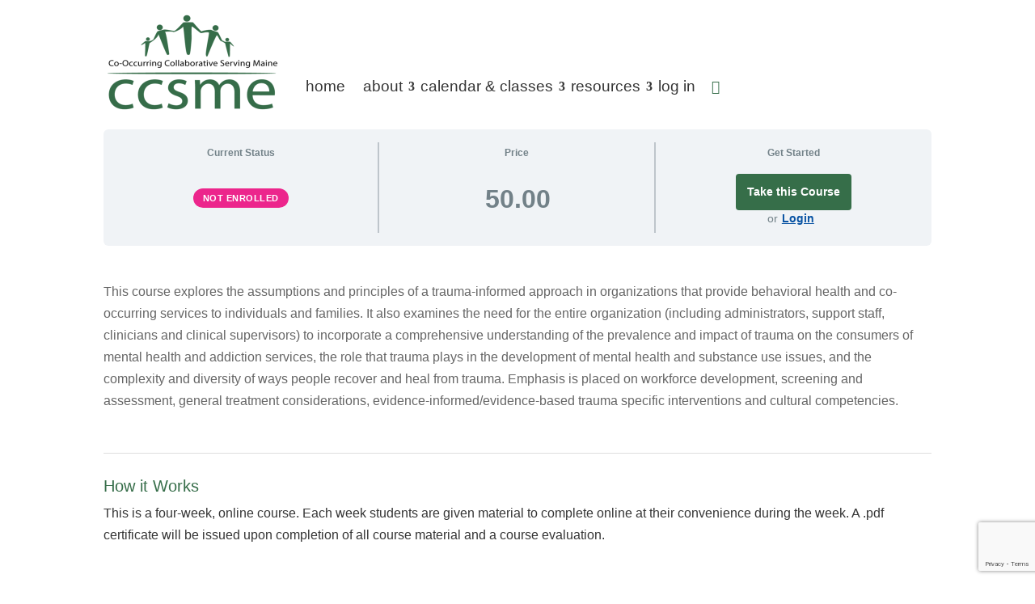

--- FILE ---
content_type: text/html; charset=utf-8
request_url: https://www.google.com/recaptcha/api2/anchor?ar=1&k=6LdZttAnAAAAANvs0x7C96mBM0AaD4z-0X5OCo1w&co=aHR0cHM6Ly9kZXYuY2NzbWUub3JnOjQ0Mw..&hl=en&v=PoyoqOPhxBO7pBk68S4YbpHZ&size=invisible&anchor-ms=20000&execute-ms=30000&cb=wp8aingvtxcu
body_size: 48719
content:
<!DOCTYPE HTML><html dir="ltr" lang="en"><head><meta http-equiv="Content-Type" content="text/html; charset=UTF-8">
<meta http-equiv="X-UA-Compatible" content="IE=edge">
<title>reCAPTCHA</title>
<style type="text/css">
/* cyrillic-ext */
@font-face {
  font-family: 'Roboto';
  font-style: normal;
  font-weight: 400;
  font-stretch: 100%;
  src: url(//fonts.gstatic.com/s/roboto/v48/KFO7CnqEu92Fr1ME7kSn66aGLdTylUAMa3GUBHMdazTgWw.woff2) format('woff2');
  unicode-range: U+0460-052F, U+1C80-1C8A, U+20B4, U+2DE0-2DFF, U+A640-A69F, U+FE2E-FE2F;
}
/* cyrillic */
@font-face {
  font-family: 'Roboto';
  font-style: normal;
  font-weight: 400;
  font-stretch: 100%;
  src: url(//fonts.gstatic.com/s/roboto/v48/KFO7CnqEu92Fr1ME7kSn66aGLdTylUAMa3iUBHMdazTgWw.woff2) format('woff2');
  unicode-range: U+0301, U+0400-045F, U+0490-0491, U+04B0-04B1, U+2116;
}
/* greek-ext */
@font-face {
  font-family: 'Roboto';
  font-style: normal;
  font-weight: 400;
  font-stretch: 100%;
  src: url(//fonts.gstatic.com/s/roboto/v48/KFO7CnqEu92Fr1ME7kSn66aGLdTylUAMa3CUBHMdazTgWw.woff2) format('woff2');
  unicode-range: U+1F00-1FFF;
}
/* greek */
@font-face {
  font-family: 'Roboto';
  font-style: normal;
  font-weight: 400;
  font-stretch: 100%;
  src: url(//fonts.gstatic.com/s/roboto/v48/KFO7CnqEu92Fr1ME7kSn66aGLdTylUAMa3-UBHMdazTgWw.woff2) format('woff2');
  unicode-range: U+0370-0377, U+037A-037F, U+0384-038A, U+038C, U+038E-03A1, U+03A3-03FF;
}
/* math */
@font-face {
  font-family: 'Roboto';
  font-style: normal;
  font-weight: 400;
  font-stretch: 100%;
  src: url(//fonts.gstatic.com/s/roboto/v48/KFO7CnqEu92Fr1ME7kSn66aGLdTylUAMawCUBHMdazTgWw.woff2) format('woff2');
  unicode-range: U+0302-0303, U+0305, U+0307-0308, U+0310, U+0312, U+0315, U+031A, U+0326-0327, U+032C, U+032F-0330, U+0332-0333, U+0338, U+033A, U+0346, U+034D, U+0391-03A1, U+03A3-03A9, U+03B1-03C9, U+03D1, U+03D5-03D6, U+03F0-03F1, U+03F4-03F5, U+2016-2017, U+2034-2038, U+203C, U+2040, U+2043, U+2047, U+2050, U+2057, U+205F, U+2070-2071, U+2074-208E, U+2090-209C, U+20D0-20DC, U+20E1, U+20E5-20EF, U+2100-2112, U+2114-2115, U+2117-2121, U+2123-214F, U+2190, U+2192, U+2194-21AE, U+21B0-21E5, U+21F1-21F2, U+21F4-2211, U+2213-2214, U+2216-22FF, U+2308-230B, U+2310, U+2319, U+231C-2321, U+2336-237A, U+237C, U+2395, U+239B-23B7, U+23D0, U+23DC-23E1, U+2474-2475, U+25AF, U+25B3, U+25B7, U+25BD, U+25C1, U+25CA, U+25CC, U+25FB, U+266D-266F, U+27C0-27FF, U+2900-2AFF, U+2B0E-2B11, U+2B30-2B4C, U+2BFE, U+3030, U+FF5B, U+FF5D, U+1D400-1D7FF, U+1EE00-1EEFF;
}
/* symbols */
@font-face {
  font-family: 'Roboto';
  font-style: normal;
  font-weight: 400;
  font-stretch: 100%;
  src: url(//fonts.gstatic.com/s/roboto/v48/KFO7CnqEu92Fr1ME7kSn66aGLdTylUAMaxKUBHMdazTgWw.woff2) format('woff2');
  unicode-range: U+0001-000C, U+000E-001F, U+007F-009F, U+20DD-20E0, U+20E2-20E4, U+2150-218F, U+2190, U+2192, U+2194-2199, U+21AF, U+21E6-21F0, U+21F3, U+2218-2219, U+2299, U+22C4-22C6, U+2300-243F, U+2440-244A, U+2460-24FF, U+25A0-27BF, U+2800-28FF, U+2921-2922, U+2981, U+29BF, U+29EB, U+2B00-2BFF, U+4DC0-4DFF, U+FFF9-FFFB, U+10140-1018E, U+10190-1019C, U+101A0, U+101D0-101FD, U+102E0-102FB, U+10E60-10E7E, U+1D2C0-1D2D3, U+1D2E0-1D37F, U+1F000-1F0FF, U+1F100-1F1AD, U+1F1E6-1F1FF, U+1F30D-1F30F, U+1F315, U+1F31C, U+1F31E, U+1F320-1F32C, U+1F336, U+1F378, U+1F37D, U+1F382, U+1F393-1F39F, U+1F3A7-1F3A8, U+1F3AC-1F3AF, U+1F3C2, U+1F3C4-1F3C6, U+1F3CA-1F3CE, U+1F3D4-1F3E0, U+1F3ED, U+1F3F1-1F3F3, U+1F3F5-1F3F7, U+1F408, U+1F415, U+1F41F, U+1F426, U+1F43F, U+1F441-1F442, U+1F444, U+1F446-1F449, U+1F44C-1F44E, U+1F453, U+1F46A, U+1F47D, U+1F4A3, U+1F4B0, U+1F4B3, U+1F4B9, U+1F4BB, U+1F4BF, U+1F4C8-1F4CB, U+1F4D6, U+1F4DA, U+1F4DF, U+1F4E3-1F4E6, U+1F4EA-1F4ED, U+1F4F7, U+1F4F9-1F4FB, U+1F4FD-1F4FE, U+1F503, U+1F507-1F50B, U+1F50D, U+1F512-1F513, U+1F53E-1F54A, U+1F54F-1F5FA, U+1F610, U+1F650-1F67F, U+1F687, U+1F68D, U+1F691, U+1F694, U+1F698, U+1F6AD, U+1F6B2, U+1F6B9-1F6BA, U+1F6BC, U+1F6C6-1F6CF, U+1F6D3-1F6D7, U+1F6E0-1F6EA, U+1F6F0-1F6F3, U+1F6F7-1F6FC, U+1F700-1F7FF, U+1F800-1F80B, U+1F810-1F847, U+1F850-1F859, U+1F860-1F887, U+1F890-1F8AD, U+1F8B0-1F8BB, U+1F8C0-1F8C1, U+1F900-1F90B, U+1F93B, U+1F946, U+1F984, U+1F996, U+1F9E9, U+1FA00-1FA6F, U+1FA70-1FA7C, U+1FA80-1FA89, U+1FA8F-1FAC6, U+1FACE-1FADC, U+1FADF-1FAE9, U+1FAF0-1FAF8, U+1FB00-1FBFF;
}
/* vietnamese */
@font-face {
  font-family: 'Roboto';
  font-style: normal;
  font-weight: 400;
  font-stretch: 100%;
  src: url(//fonts.gstatic.com/s/roboto/v48/KFO7CnqEu92Fr1ME7kSn66aGLdTylUAMa3OUBHMdazTgWw.woff2) format('woff2');
  unicode-range: U+0102-0103, U+0110-0111, U+0128-0129, U+0168-0169, U+01A0-01A1, U+01AF-01B0, U+0300-0301, U+0303-0304, U+0308-0309, U+0323, U+0329, U+1EA0-1EF9, U+20AB;
}
/* latin-ext */
@font-face {
  font-family: 'Roboto';
  font-style: normal;
  font-weight: 400;
  font-stretch: 100%;
  src: url(//fonts.gstatic.com/s/roboto/v48/KFO7CnqEu92Fr1ME7kSn66aGLdTylUAMa3KUBHMdazTgWw.woff2) format('woff2');
  unicode-range: U+0100-02BA, U+02BD-02C5, U+02C7-02CC, U+02CE-02D7, U+02DD-02FF, U+0304, U+0308, U+0329, U+1D00-1DBF, U+1E00-1E9F, U+1EF2-1EFF, U+2020, U+20A0-20AB, U+20AD-20C0, U+2113, U+2C60-2C7F, U+A720-A7FF;
}
/* latin */
@font-face {
  font-family: 'Roboto';
  font-style: normal;
  font-weight: 400;
  font-stretch: 100%;
  src: url(//fonts.gstatic.com/s/roboto/v48/KFO7CnqEu92Fr1ME7kSn66aGLdTylUAMa3yUBHMdazQ.woff2) format('woff2');
  unicode-range: U+0000-00FF, U+0131, U+0152-0153, U+02BB-02BC, U+02C6, U+02DA, U+02DC, U+0304, U+0308, U+0329, U+2000-206F, U+20AC, U+2122, U+2191, U+2193, U+2212, U+2215, U+FEFF, U+FFFD;
}
/* cyrillic-ext */
@font-face {
  font-family: 'Roboto';
  font-style: normal;
  font-weight: 500;
  font-stretch: 100%;
  src: url(//fonts.gstatic.com/s/roboto/v48/KFO7CnqEu92Fr1ME7kSn66aGLdTylUAMa3GUBHMdazTgWw.woff2) format('woff2');
  unicode-range: U+0460-052F, U+1C80-1C8A, U+20B4, U+2DE0-2DFF, U+A640-A69F, U+FE2E-FE2F;
}
/* cyrillic */
@font-face {
  font-family: 'Roboto';
  font-style: normal;
  font-weight: 500;
  font-stretch: 100%;
  src: url(//fonts.gstatic.com/s/roboto/v48/KFO7CnqEu92Fr1ME7kSn66aGLdTylUAMa3iUBHMdazTgWw.woff2) format('woff2');
  unicode-range: U+0301, U+0400-045F, U+0490-0491, U+04B0-04B1, U+2116;
}
/* greek-ext */
@font-face {
  font-family: 'Roboto';
  font-style: normal;
  font-weight: 500;
  font-stretch: 100%;
  src: url(//fonts.gstatic.com/s/roboto/v48/KFO7CnqEu92Fr1ME7kSn66aGLdTylUAMa3CUBHMdazTgWw.woff2) format('woff2');
  unicode-range: U+1F00-1FFF;
}
/* greek */
@font-face {
  font-family: 'Roboto';
  font-style: normal;
  font-weight: 500;
  font-stretch: 100%;
  src: url(//fonts.gstatic.com/s/roboto/v48/KFO7CnqEu92Fr1ME7kSn66aGLdTylUAMa3-UBHMdazTgWw.woff2) format('woff2');
  unicode-range: U+0370-0377, U+037A-037F, U+0384-038A, U+038C, U+038E-03A1, U+03A3-03FF;
}
/* math */
@font-face {
  font-family: 'Roboto';
  font-style: normal;
  font-weight: 500;
  font-stretch: 100%;
  src: url(//fonts.gstatic.com/s/roboto/v48/KFO7CnqEu92Fr1ME7kSn66aGLdTylUAMawCUBHMdazTgWw.woff2) format('woff2');
  unicode-range: U+0302-0303, U+0305, U+0307-0308, U+0310, U+0312, U+0315, U+031A, U+0326-0327, U+032C, U+032F-0330, U+0332-0333, U+0338, U+033A, U+0346, U+034D, U+0391-03A1, U+03A3-03A9, U+03B1-03C9, U+03D1, U+03D5-03D6, U+03F0-03F1, U+03F4-03F5, U+2016-2017, U+2034-2038, U+203C, U+2040, U+2043, U+2047, U+2050, U+2057, U+205F, U+2070-2071, U+2074-208E, U+2090-209C, U+20D0-20DC, U+20E1, U+20E5-20EF, U+2100-2112, U+2114-2115, U+2117-2121, U+2123-214F, U+2190, U+2192, U+2194-21AE, U+21B0-21E5, U+21F1-21F2, U+21F4-2211, U+2213-2214, U+2216-22FF, U+2308-230B, U+2310, U+2319, U+231C-2321, U+2336-237A, U+237C, U+2395, U+239B-23B7, U+23D0, U+23DC-23E1, U+2474-2475, U+25AF, U+25B3, U+25B7, U+25BD, U+25C1, U+25CA, U+25CC, U+25FB, U+266D-266F, U+27C0-27FF, U+2900-2AFF, U+2B0E-2B11, U+2B30-2B4C, U+2BFE, U+3030, U+FF5B, U+FF5D, U+1D400-1D7FF, U+1EE00-1EEFF;
}
/* symbols */
@font-face {
  font-family: 'Roboto';
  font-style: normal;
  font-weight: 500;
  font-stretch: 100%;
  src: url(//fonts.gstatic.com/s/roboto/v48/KFO7CnqEu92Fr1ME7kSn66aGLdTylUAMaxKUBHMdazTgWw.woff2) format('woff2');
  unicode-range: U+0001-000C, U+000E-001F, U+007F-009F, U+20DD-20E0, U+20E2-20E4, U+2150-218F, U+2190, U+2192, U+2194-2199, U+21AF, U+21E6-21F0, U+21F3, U+2218-2219, U+2299, U+22C4-22C6, U+2300-243F, U+2440-244A, U+2460-24FF, U+25A0-27BF, U+2800-28FF, U+2921-2922, U+2981, U+29BF, U+29EB, U+2B00-2BFF, U+4DC0-4DFF, U+FFF9-FFFB, U+10140-1018E, U+10190-1019C, U+101A0, U+101D0-101FD, U+102E0-102FB, U+10E60-10E7E, U+1D2C0-1D2D3, U+1D2E0-1D37F, U+1F000-1F0FF, U+1F100-1F1AD, U+1F1E6-1F1FF, U+1F30D-1F30F, U+1F315, U+1F31C, U+1F31E, U+1F320-1F32C, U+1F336, U+1F378, U+1F37D, U+1F382, U+1F393-1F39F, U+1F3A7-1F3A8, U+1F3AC-1F3AF, U+1F3C2, U+1F3C4-1F3C6, U+1F3CA-1F3CE, U+1F3D4-1F3E0, U+1F3ED, U+1F3F1-1F3F3, U+1F3F5-1F3F7, U+1F408, U+1F415, U+1F41F, U+1F426, U+1F43F, U+1F441-1F442, U+1F444, U+1F446-1F449, U+1F44C-1F44E, U+1F453, U+1F46A, U+1F47D, U+1F4A3, U+1F4B0, U+1F4B3, U+1F4B9, U+1F4BB, U+1F4BF, U+1F4C8-1F4CB, U+1F4D6, U+1F4DA, U+1F4DF, U+1F4E3-1F4E6, U+1F4EA-1F4ED, U+1F4F7, U+1F4F9-1F4FB, U+1F4FD-1F4FE, U+1F503, U+1F507-1F50B, U+1F50D, U+1F512-1F513, U+1F53E-1F54A, U+1F54F-1F5FA, U+1F610, U+1F650-1F67F, U+1F687, U+1F68D, U+1F691, U+1F694, U+1F698, U+1F6AD, U+1F6B2, U+1F6B9-1F6BA, U+1F6BC, U+1F6C6-1F6CF, U+1F6D3-1F6D7, U+1F6E0-1F6EA, U+1F6F0-1F6F3, U+1F6F7-1F6FC, U+1F700-1F7FF, U+1F800-1F80B, U+1F810-1F847, U+1F850-1F859, U+1F860-1F887, U+1F890-1F8AD, U+1F8B0-1F8BB, U+1F8C0-1F8C1, U+1F900-1F90B, U+1F93B, U+1F946, U+1F984, U+1F996, U+1F9E9, U+1FA00-1FA6F, U+1FA70-1FA7C, U+1FA80-1FA89, U+1FA8F-1FAC6, U+1FACE-1FADC, U+1FADF-1FAE9, U+1FAF0-1FAF8, U+1FB00-1FBFF;
}
/* vietnamese */
@font-face {
  font-family: 'Roboto';
  font-style: normal;
  font-weight: 500;
  font-stretch: 100%;
  src: url(//fonts.gstatic.com/s/roboto/v48/KFO7CnqEu92Fr1ME7kSn66aGLdTylUAMa3OUBHMdazTgWw.woff2) format('woff2');
  unicode-range: U+0102-0103, U+0110-0111, U+0128-0129, U+0168-0169, U+01A0-01A1, U+01AF-01B0, U+0300-0301, U+0303-0304, U+0308-0309, U+0323, U+0329, U+1EA0-1EF9, U+20AB;
}
/* latin-ext */
@font-face {
  font-family: 'Roboto';
  font-style: normal;
  font-weight: 500;
  font-stretch: 100%;
  src: url(//fonts.gstatic.com/s/roboto/v48/KFO7CnqEu92Fr1ME7kSn66aGLdTylUAMa3KUBHMdazTgWw.woff2) format('woff2');
  unicode-range: U+0100-02BA, U+02BD-02C5, U+02C7-02CC, U+02CE-02D7, U+02DD-02FF, U+0304, U+0308, U+0329, U+1D00-1DBF, U+1E00-1E9F, U+1EF2-1EFF, U+2020, U+20A0-20AB, U+20AD-20C0, U+2113, U+2C60-2C7F, U+A720-A7FF;
}
/* latin */
@font-face {
  font-family: 'Roboto';
  font-style: normal;
  font-weight: 500;
  font-stretch: 100%;
  src: url(//fonts.gstatic.com/s/roboto/v48/KFO7CnqEu92Fr1ME7kSn66aGLdTylUAMa3yUBHMdazQ.woff2) format('woff2');
  unicode-range: U+0000-00FF, U+0131, U+0152-0153, U+02BB-02BC, U+02C6, U+02DA, U+02DC, U+0304, U+0308, U+0329, U+2000-206F, U+20AC, U+2122, U+2191, U+2193, U+2212, U+2215, U+FEFF, U+FFFD;
}
/* cyrillic-ext */
@font-face {
  font-family: 'Roboto';
  font-style: normal;
  font-weight: 900;
  font-stretch: 100%;
  src: url(//fonts.gstatic.com/s/roboto/v48/KFO7CnqEu92Fr1ME7kSn66aGLdTylUAMa3GUBHMdazTgWw.woff2) format('woff2');
  unicode-range: U+0460-052F, U+1C80-1C8A, U+20B4, U+2DE0-2DFF, U+A640-A69F, U+FE2E-FE2F;
}
/* cyrillic */
@font-face {
  font-family: 'Roboto';
  font-style: normal;
  font-weight: 900;
  font-stretch: 100%;
  src: url(//fonts.gstatic.com/s/roboto/v48/KFO7CnqEu92Fr1ME7kSn66aGLdTylUAMa3iUBHMdazTgWw.woff2) format('woff2');
  unicode-range: U+0301, U+0400-045F, U+0490-0491, U+04B0-04B1, U+2116;
}
/* greek-ext */
@font-face {
  font-family: 'Roboto';
  font-style: normal;
  font-weight: 900;
  font-stretch: 100%;
  src: url(//fonts.gstatic.com/s/roboto/v48/KFO7CnqEu92Fr1ME7kSn66aGLdTylUAMa3CUBHMdazTgWw.woff2) format('woff2');
  unicode-range: U+1F00-1FFF;
}
/* greek */
@font-face {
  font-family: 'Roboto';
  font-style: normal;
  font-weight: 900;
  font-stretch: 100%;
  src: url(//fonts.gstatic.com/s/roboto/v48/KFO7CnqEu92Fr1ME7kSn66aGLdTylUAMa3-UBHMdazTgWw.woff2) format('woff2');
  unicode-range: U+0370-0377, U+037A-037F, U+0384-038A, U+038C, U+038E-03A1, U+03A3-03FF;
}
/* math */
@font-face {
  font-family: 'Roboto';
  font-style: normal;
  font-weight: 900;
  font-stretch: 100%;
  src: url(//fonts.gstatic.com/s/roboto/v48/KFO7CnqEu92Fr1ME7kSn66aGLdTylUAMawCUBHMdazTgWw.woff2) format('woff2');
  unicode-range: U+0302-0303, U+0305, U+0307-0308, U+0310, U+0312, U+0315, U+031A, U+0326-0327, U+032C, U+032F-0330, U+0332-0333, U+0338, U+033A, U+0346, U+034D, U+0391-03A1, U+03A3-03A9, U+03B1-03C9, U+03D1, U+03D5-03D6, U+03F0-03F1, U+03F4-03F5, U+2016-2017, U+2034-2038, U+203C, U+2040, U+2043, U+2047, U+2050, U+2057, U+205F, U+2070-2071, U+2074-208E, U+2090-209C, U+20D0-20DC, U+20E1, U+20E5-20EF, U+2100-2112, U+2114-2115, U+2117-2121, U+2123-214F, U+2190, U+2192, U+2194-21AE, U+21B0-21E5, U+21F1-21F2, U+21F4-2211, U+2213-2214, U+2216-22FF, U+2308-230B, U+2310, U+2319, U+231C-2321, U+2336-237A, U+237C, U+2395, U+239B-23B7, U+23D0, U+23DC-23E1, U+2474-2475, U+25AF, U+25B3, U+25B7, U+25BD, U+25C1, U+25CA, U+25CC, U+25FB, U+266D-266F, U+27C0-27FF, U+2900-2AFF, U+2B0E-2B11, U+2B30-2B4C, U+2BFE, U+3030, U+FF5B, U+FF5D, U+1D400-1D7FF, U+1EE00-1EEFF;
}
/* symbols */
@font-face {
  font-family: 'Roboto';
  font-style: normal;
  font-weight: 900;
  font-stretch: 100%;
  src: url(//fonts.gstatic.com/s/roboto/v48/KFO7CnqEu92Fr1ME7kSn66aGLdTylUAMaxKUBHMdazTgWw.woff2) format('woff2');
  unicode-range: U+0001-000C, U+000E-001F, U+007F-009F, U+20DD-20E0, U+20E2-20E4, U+2150-218F, U+2190, U+2192, U+2194-2199, U+21AF, U+21E6-21F0, U+21F3, U+2218-2219, U+2299, U+22C4-22C6, U+2300-243F, U+2440-244A, U+2460-24FF, U+25A0-27BF, U+2800-28FF, U+2921-2922, U+2981, U+29BF, U+29EB, U+2B00-2BFF, U+4DC0-4DFF, U+FFF9-FFFB, U+10140-1018E, U+10190-1019C, U+101A0, U+101D0-101FD, U+102E0-102FB, U+10E60-10E7E, U+1D2C0-1D2D3, U+1D2E0-1D37F, U+1F000-1F0FF, U+1F100-1F1AD, U+1F1E6-1F1FF, U+1F30D-1F30F, U+1F315, U+1F31C, U+1F31E, U+1F320-1F32C, U+1F336, U+1F378, U+1F37D, U+1F382, U+1F393-1F39F, U+1F3A7-1F3A8, U+1F3AC-1F3AF, U+1F3C2, U+1F3C4-1F3C6, U+1F3CA-1F3CE, U+1F3D4-1F3E0, U+1F3ED, U+1F3F1-1F3F3, U+1F3F5-1F3F7, U+1F408, U+1F415, U+1F41F, U+1F426, U+1F43F, U+1F441-1F442, U+1F444, U+1F446-1F449, U+1F44C-1F44E, U+1F453, U+1F46A, U+1F47D, U+1F4A3, U+1F4B0, U+1F4B3, U+1F4B9, U+1F4BB, U+1F4BF, U+1F4C8-1F4CB, U+1F4D6, U+1F4DA, U+1F4DF, U+1F4E3-1F4E6, U+1F4EA-1F4ED, U+1F4F7, U+1F4F9-1F4FB, U+1F4FD-1F4FE, U+1F503, U+1F507-1F50B, U+1F50D, U+1F512-1F513, U+1F53E-1F54A, U+1F54F-1F5FA, U+1F610, U+1F650-1F67F, U+1F687, U+1F68D, U+1F691, U+1F694, U+1F698, U+1F6AD, U+1F6B2, U+1F6B9-1F6BA, U+1F6BC, U+1F6C6-1F6CF, U+1F6D3-1F6D7, U+1F6E0-1F6EA, U+1F6F0-1F6F3, U+1F6F7-1F6FC, U+1F700-1F7FF, U+1F800-1F80B, U+1F810-1F847, U+1F850-1F859, U+1F860-1F887, U+1F890-1F8AD, U+1F8B0-1F8BB, U+1F8C0-1F8C1, U+1F900-1F90B, U+1F93B, U+1F946, U+1F984, U+1F996, U+1F9E9, U+1FA00-1FA6F, U+1FA70-1FA7C, U+1FA80-1FA89, U+1FA8F-1FAC6, U+1FACE-1FADC, U+1FADF-1FAE9, U+1FAF0-1FAF8, U+1FB00-1FBFF;
}
/* vietnamese */
@font-face {
  font-family: 'Roboto';
  font-style: normal;
  font-weight: 900;
  font-stretch: 100%;
  src: url(//fonts.gstatic.com/s/roboto/v48/KFO7CnqEu92Fr1ME7kSn66aGLdTylUAMa3OUBHMdazTgWw.woff2) format('woff2');
  unicode-range: U+0102-0103, U+0110-0111, U+0128-0129, U+0168-0169, U+01A0-01A1, U+01AF-01B0, U+0300-0301, U+0303-0304, U+0308-0309, U+0323, U+0329, U+1EA0-1EF9, U+20AB;
}
/* latin-ext */
@font-face {
  font-family: 'Roboto';
  font-style: normal;
  font-weight: 900;
  font-stretch: 100%;
  src: url(//fonts.gstatic.com/s/roboto/v48/KFO7CnqEu92Fr1ME7kSn66aGLdTylUAMa3KUBHMdazTgWw.woff2) format('woff2');
  unicode-range: U+0100-02BA, U+02BD-02C5, U+02C7-02CC, U+02CE-02D7, U+02DD-02FF, U+0304, U+0308, U+0329, U+1D00-1DBF, U+1E00-1E9F, U+1EF2-1EFF, U+2020, U+20A0-20AB, U+20AD-20C0, U+2113, U+2C60-2C7F, U+A720-A7FF;
}
/* latin */
@font-face {
  font-family: 'Roboto';
  font-style: normal;
  font-weight: 900;
  font-stretch: 100%;
  src: url(//fonts.gstatic.com/s/roboto/v48/KFO7CnqEu92Fr1ME7kSn66aGLdTylUAMa3yUBHMdazQ.woff2) format('woff2');
  unicode-range: U+0000-00FF, U+0131, U+0152-0153, U+02BB-02BC, U+02C6, U+02DA, U+02DC, U+0304, U+0308, U+0329, U+2000-206F, U+20AC, U+2122, U+2191, U+2193, U+2212, U+2215, U+FEFF, U+FFFD;
}

</style>
<link rel="stylesheet" type="text/css" href="https://www.gstatic.com/recaptcha/releases/PoyoqOPhxBO7pBk68S4YbpHZ/styles__ltr.css">
<script nonce="s2BAXhID-rgHBN7xwjXK7A" type="text/javascript">window['__recaptcha_api'] = 'https://www.google.com/recaptcha/api2/';</script>
<script type="text/javascript" src="https://www.gstatic.com/recaptcha/releases/PoyoqOPhxBO7pBk68S4YbpHZ/recaptcha__en.js" nonce="s2BAXhID-rgHBN7xwjXK7A">
      
    </script></head>
<body><div id="rc-anchor-alert" class="rc-anchor-alert"></div>
<input type="hidden" id="recaptcha-token" value="[base64]">
<script type="text/javascript" nonce="s2BAXhID-rgHBN7xwjXK7A">
      recaptcha.anchor.Main.init("[\x22ainput\x22,[\x22bgdata\x22,\x22\x22,\[base64]/[base64]/[base64]/[base64]/[base64]/[base64]/[base64]/[base64]/[base64]/[base64]\\u003d\x22,\[base64]\\u003d\x22,\x22S8Odwo4cK8Oow45VwprDn8O8c28OSsKrw61ZQMKtTWLDucOzwoxTfcOXw7bCggDCpiUWwqUkwpR5a8KIS8KgJQXDuE58ecKGwr3Dj8KRw5XDlMKaw5fDuTvCsmjCusKSwqvCkcKlw4vCgSbDpsKxC8KPWHrDicO6wonDmMOZw7/CosOYwq0HUMKowql3aTI2wqQMwrIdBcKcwrHDqU/Ds8KBw5bCn8O2F0FGwq0NwqHCvMKXwpktGcK0DUDDocOGwqzCtMOPwqvCiT3DkznCqsOAw4LDiMOPwpsKwpBqIMOfwrk1wpJcdcOjwqAeYsKEw5tJVcK0wrVuw5dQw5HCnCTDjgrCs07CncO/OcKhw4tIwrzDvMOAF8OMDC4XBcKUdQ55T8OOJsKeQsOILcOSwqHDqXHDlsKtw4rCmCLDmiVCejLCsjUaw4x6w7Y3wqDCnxzDpS3DrsKJH8OJwqpQwq7DvcKBw4PDr1pEcMK/[base64]/CsD0Ww7kSwqdOeUPDhDoow6zDlMOSM8K6w4B8ABNgNDHDr8KTHX3CssO/JEZDwrTCiX5Ww4XDu8OYScObw67CkcOqXEcCNsOnwo8fQcOFS3M5N8OKw4LCk8OPw4/CvcK4PcKvwqA2EcK0woHCihrDk8O4fmfDjQABwqtAwq3CrMOuwp9CXWvDucOjFhxDFmJtwq3DrlNjw77CvcKZWsOKL2x5w7EiB8Kxw4/CrsO2wr/CgMONW1RZLDJNL1MGwrbDj0lccMO2wrQdwolsKsKTHsKMKsKXw7DDksKON8O7wpXCvcKww64cw6Mjw6QMX8K3bhhHwqbDgMOHwqzCgcOIwrnDr23CrUnDjsOVwrFOwpTCj8KTQsK0wph3YsONw6TCsjs4HsKswqsWw6sPwr7DrcK/wq9tBcK/XsKGwqvDiSvCsWnDi3RGRTssJnLChMKcLcOeG2p1DlDDhBdFEC0mw5knc1/DqDQeEAbCtiFQwqVuwopYAcOWb8Ozwo3DvcO5TcK/w7MzLjgDacKzwqnDrsOiwoBpw5cvw5nDhMK3S8OVwrAcRcKFwogfw73CnMOmw41MMcKaNcOzQMOmw4JRw794w49Vw4jCmTUbw43Cm8Kdw79QFsOLBQnCksK/bgnCjVzDucONwr/DqgAHw5PCtcKAZMOhZsO3wqIPbVFRw43DksONwogZU0HDpsKcwpPDhGc8w4/CscK5b2TDhMOvP2XCnMO/DBTCi0wTwqLCug/DvGgSw7J9TsK4A3tVwqPCmcKBwpPDvsK/w5DDq11SKsKYw7/Cn8KlGXJlw6DDqmhlw5bDm1Z9w6HDsMOxJkHDu0jCpMKZEXdow6/[base64]/DlTDDvlDCvcKSwpLCi8KbwrZyNsO8XMOYKkxAC8Omw6DCihJgH3/Dv8K9cXHCh8KWwpMFw7jCszXCpi3Cul/[base64]/S2nCnQfChlVWw5zDh35/csKiwr/[base64]/w44wGsKaw6MzNUU4wrcWwpXDtUHCn8KXHEoMw7nCghBQC8OFwo3DkcKLwpvClHDDisKfagtpwpzDu1VQCsOfwoVGwqbCncO8w49zw6FXwrHCl0R1VD3CtsOWIAMXw7rCmsOrfBxcwq3Dr0rCig1dATbCri8PORPDvljCjmkNL2XCt8K/w5fCnxHDu2BRK8OQw6UWM8ObwrEUw5XCvcOeFg0AwqvCoRrDnEnDpG/DjDYQF8KOa8OTwqh5w47Djggrwo/CosKpwoXClQXCh1FrHErDhcO+w7AgYEhgBsOaw67DvA3ClwJLdS/[base64]/wqB2U23DsMOUNMOew65SwrkzwrsWAxBqw65qw6wnCcOyIwQfw6vDrcO1wqjCosKjRz/CvQ7DgA7CgG7Cm8KUZcKDMxHCiMO3CcKdwq1nNC3DkADDnxfCti5AwoXCmgw3wr/Ch8KBwodawolvCH7DrMOQwrkcHG4sT8Kmw7HDuMOYIcORPsOpwrYGGsOpw4rDjsKQBDxdw6jDtX5WY0Mmw4XDhcOIEsOdVhfCj11QwoJKCxfCpMO5w7JGezpaO8Omwo0gWcKKMcOawpBrw5p+SDnChFwGwoLCpcK/a1whwrwXw7UqDsKZw5XCk2rCjcKQJMOvw4DCgERyBEnCkMK1wo7CukfDrUUAw7ZwPW/[base64]/CqcOowpDDlMODw4oOBgDCo13DnCA/[base64]/Dp8KGQMKhwoZCwoXChsKRfsONcioMwrwCb8OUwozCoRvDtsOHTsOFUGbDkyR3bsOkwqsDw6DDt8ObdmRKEiVgw6Vew6kOL8KrwpwbwoPCkBwEwofCtgxiwo/CnSdiZcObw5/DhMKrw6vDmiFIBU3Cp8ONXisLRcKUJjjCuyrCocOuXn/CrjIxIl3DtRjCpMObw7rDu8OgIGTCvhoSwpDDlw40wonCtMKJwoJmwpLDvgBwdzXDscOcw4tTTcOkwobDnwvDgsOcDEvCjW1kw77CtcKnwod6wpA0YcK3M01pdsK3wqMwRMOGc8Ozwr/CqcOmw7HDpBplOcKKMMOgXh7CqjxzwodNwqorXcKhwpbCvCzCkE5McsK8TcKmwoIVLmkcIHkqT8OFwpLCjyLDn8KxwpLCmnJfJiM6XBZzw54Sw4PDglJaworDoQ3Cs0vDosKZXsO6GsKpwr9GZX/DusKFNEjDssO1wrHDtjDDg3EYw7fCogNZwpzDiUfDp8OAw6kbwovDj8OmwpUZwrslwo1tw4UPOMKqMsOQEHXDn8KZalMJf8Kkw7saw6HDl2vCnDVaw43Co8O/wph3I8KmdF7Dr8OdJsOsSCDCswXDp8KWXwNiCiDDmcOeSlbCgMO0wojDgUjCk1/DksKBwphILnsuVMOBIEpfwoR7w4ZwfMKqw5N6bnnDm8Ojw7HDtsK9ecOfwpx5XhbClmDCncKmecODw7/DnMKQwozCuMOjwobCgFF0wqwuU03CvUJ0VGHDkjrCm8Oiw6LDhnQUwrZxw40gwqg4YcKwYsO3My3CmcK2w4BtJ2UBb8ObeGM5f8KNw51ZYsOzJ8OCU8KTXDjDrUZZGsKOw6pvwrnDscK6woPDl8KrZTxuwoZNOMKrwpnDssKXI8KqEcKUw7BLw71Xwp/DmGTCpcOmEz9Fbz3DmDjCoWogNHhtfyHDvAfDr0vDm8OIWRIgVcKHwrbDvQvDlhrCvMOKwrDCvsOfwqRIw4twGkrDpXjChxnDuEzDuyrChMOTGsOmTcKPwoPDrzowSH7DusOfwoQgw7V5IQTCrhARXQ1Bw6NpHQFnw6U/w67DoMO6wogYTMKkwroTBX0MS3rDo8OfBsKUBcK+bxtww7NoOcKlHXxLwqlPw6pBw6TDusO/wqAtal7Dr8KOw5XDtzVdEHBXUMKXGkXDtsKHwo1/VMKKd28TDsOdfMKYwpp7IHk5SsO4BGnCtirClsKAwofCscOSfcKzwqYCwqTDssK/[base64]/CiAvDoxdJwrcywoDCqnbCi8KNccOcwq7ChiJkwqHDkHM9dsO4Th0aw79Nwocqw6BBwplRR8OXfsOPWsOATMOWEMOjwrbDk1HCkA/Ck8K2woTDpMKpK2fDiU40wr3CmsOIwpnCtMKZHhEywphgwpjDihgMB8OJwpfCoD0Vw4xqw4g1U8KXwrbDrGE0b0teFsOcIsO+wqJiHMO8BEDDjcKWIcOnEMOMwpQTRMOnJMKHw51KbDbCsnrDvT9VwpZkc1HCvMKyX8Klw5lqf8K/CcKwGFzCpsOtVcKIw77Dm8O9OE9owopWwrTDukhKwrfDpht/wpTCjcKUM3FjOzhbRMOXDTjCjAZEAU1OIGfDlS/CtMK0LGsqwp1PGMKffsKKQ8OWw5Rpwp7DnkNXECrCvxl1UzlEw5J/cDfCuMOsNifCnFZOwq8fCykDw6/DhMOTw6bCtMOhw5Fkw7jCrBpPwrnDucOhw6fCnMOeGhZVKsKzGj3CnsOOeMOta3TDhS4uwrzCmsOAw4zClMKNw5IQIcOZCCzCucOrw70Ww7rDsQDDtcOFY8OiL8OaVcKHX15gw4FGGcKYDFLDkMOmUDvCs3/[base64]/CpWdIwo7DhcOZw5h1KcODw5vCp8Knwro0TcK0w5bCqsK2QsKRbsOFw5oaAQNLwofDk0nDnMOie8O9w5MRwpR9NcOUXsOgwqAaw6gKWVLDvz9LwpbDjSNVwqY1Gn3DmMK2w5/DpQDCmDJwPcOTaRrDvsObwoDCrsO9wpjCqHwBIcKawogwbCHCjMOAw5wpLhMyw6TDicOdD8OdwpUHSELCusOmwocaw6tOV8Kdw5zDvMOHwo/DgMONW1DDu1J1El3DpUoMSCg+I8OFw7YuaMKtSsKmE8OOw5pbQsKawqcQOcKacsOfeFY/w73CtMK0bMKkZj8GHMOxacOswrLDoBIscyVuw6J1wo/[base64]/CjsKWwr7Dq8Kpw5tcwq7Dg8Oow6YKw6vChsOCwrfCoMKwKhYBF3LDrsKUJsK/YQTDgwMRFlfCsgRrw77CqS/Ck8O7wpMLwqcWaHtNRcKJw6glKl1fworCpzcqw4zCh8O1KDlVwoo+w4nDnsO0FMOjwq/DtjkEw4nDsMOGE3/CosOqw6vCtRoiIwZKw4JbNsK+bCzCuSDCsMKALcKDA8OkwoTClT7CtMOkSMKZworCm8K2DsOewplDw4LDlgd1RMKowo1nIivDuUnDlsKAw67Dg8O3w7hPwpbCnVEkHsOvw7lxwoo/w7d6w5vChsKXesKwwoDCtMK6CGdrVl/[base64]/DsETCg8OEwrAZd8K2fMO0DcK2w6/CusK/fzRYw4oIwrMYw4DCgQnCh8KBKMK+w5XCkWBewqQ5wo13wrFqwr3DpHzDpk7Co3l/[base64]/[base64]/CtCdjwo0xwrFkw4p3dWHCjcKuw6BhRlZqDl8aRQRgScOLfhtWw5xSw5bDvcO8wpwmPE1Zw68zfi5NwrnDjsOEBEjCpHl0GsK8YmxUT8OFwpDDqcOzwqQNJsKpWH87N8KqeMKYwoYeFMKvGD3CrsK5wp/[base64]/[base64]/DkjDDpSLCgsOZwrzCpcKcSsKGE8KFw6AJE8KSAcOEw402Xn/[base64]/DkcKiw4JdSnvCoMO/wpZubMOfIG7CrMOjUR/[base64]/DncKpOznCpMKwBSo5GcOZworDpj7DlV06OMKsa0TCm8KVYz4KPsOfw63DlMOjG15Mwr/[base64]/CrhBOOcKmMMKWw41ZKznClsO7SyUwdFsqWicYFMO3Jz7DhznDihkMwqHDlXhpw5pdwrvCkVPDkSpfI03DisOLbFbDo0wFw6XDuzLClMOdScKdbQVmw5LDg0LCoRBnwrnCpcO3NsOmIsO2wqXDicOZQ0lLFkPCqsOoHmrDkMKeD8OYD8KVUH/CqV98wq7DpyHChX/Drzsdwq/DgsKbwpTCmBpXQcO5w7gKBTkswqh/w5ksO8OIw7wEwoALCF9bwp5dRsKGwoXDh8OBw41xCsKPw6nCkcOFwpokOQPCgcKdW8KjQDnDrBsmwozCrR3ChAZFwrLCmMKZE8OQCy3CmMKdwqM3BMOww4LDrgYfwrA6HcOLR8Olw6HChMKGOMKfwogACsODZMKdE2xQw5LDowrCsAvDsSnCjW7Ciz9/[base64]/wqc8JlwCfMKKw5dEw4lHfcKtw7QfF8OXKMKlOEDDgMKGYl0Xw4nDnsOQWApdbjLDqcKww786B289w5xKw7XDm8KxJcKjw5Y5w5bClHzDt8Oyw4fDr8O9ccOvZcOQw4rDrMKYTsKcSsKmwrXDqCTDgEnCklARMQ/DvcOTwp3CijfCiMO7wqdww4zDjmMuw5rDtAkcZMKjXSHCqmrDsH7DnALCvsK0w7wWQsK0fsK4EsKqGMOKwovCkMKMw6NKw45Lw4dnV0HDjUDDmsONQcOew4UGw5TDgFHDkMOeBzIHZcOyHcKKCVTDtMOPGTIkJMObwoMNCk/DpQpCwqkRKMK4Kll0w5rDjXTClcOLwp1pTMOOwoHCmWkUw5hTVcO5AxbCnB/DsEAFLyzDqMOfw5nDjhNffn0TYsKrwpgVw6hywrnDrDYuCQbCpCfDmsKoHzLDhsOlwpQQw7Y2w5Urwp9zA8KCQGEAUMOmwqvDrmw6wr7Cs8K1woVdW8KvCsOxwpkBwp/ChiTCj8KMw6LDnMOFwoF/woLDscOkYkRyw7/[base64]/[base64]/DncOawoRxVHvDq8KnMAt9wrUJwq0xw6nDhMKDfyxbwpXDscKfw4saaVzDksOkw5HChBtAw4vDgcKVYRpufcO6F8Ozw4/[base64]/Ck8KnfsOsOsKPDiEoUGXCjcKcd8KKw5lGw7nCsV4Ww6A3wo7CrsOFVj57dmFZwo7DjSTDo1PCo1vDm8O6JMK6w6/Dt3bDnsKFGyLDvDJLw6V9asKZwrXDosOnDMO5wqDCvMKiMHvCnDrCjyDConnDgAAtw4Isa8OjAsKGw6A7R8KbwpjCi8KZwqc+IVLDlMOZOQhlEMOWecOJUjrCnTLDksKKw6sDBh3Cu1BIw5VHN8OpK2RzwqvDssOUA8O4w6LCtxpZEcKgR3cfbMKBdxbDu8K0X1/[base64]/Dj8OWf097UB/CqCIZwpQXwrthP8KYwpDDjMO8wqZbw6B1D3s+SRbDksKQIxHCnMOGccOGDi7DhcKowpLCr8OLFMOXwoU6a1Umw6/DiMOqZ3/CmcO6w7LCrcO6wrYUEcK8O3crLx9EMsO+KcKyMsORBWXCiQ/Cv8O5w5pIWCHCl8OFw5LDoTNlSsOOwqFxw4Rzw58nwrnCqVsAbRHDsHTCsMOfBcOPw5orwqzDt8KpwqHDq8OrEGY0RXLDkmEfwpPCoQkKJMK/OcK+w63DscOTwpLDtcK/wrsZVcOvwoTCvcKyRsKvw4NbU8Kxw4HDtsOGDcOFTQTCkzjClcOfw5hcJ1pxWMONw5rCu8KTw6lVw7VZw6Ihwpd1wpk1w7dZGsKdV1g7w7XCosOpwqLCm8KxRjcywpXCkMOxw7pcXibCkMOhwp8mDsKfTl9hJ8KBJnhzw4R6O8O/DCtZJ8KDwpxRacKWRVfCn0YAw71RwrTDv8OfwofCq1vCssKlPsKQwpvCs8KfYA3DkMKWwpnCmznDqWYRw7LDogUNw7MQZHXCo8K+wprDiHfDlEPCpMK8wrtEw79Jw6Acwrkkwp3DnxoNAMOXZMKxw6LCvQZuw6ViwpUEL8O+w6nDjjzCg8K/[base64]/CqhzDgxoLw7ccw7oiwo7DpQx7w6QkacKLYSNKV2HDtMK/ZQ/CisOmwqYpwqliw7XCjMOyw7RoeMOdw4pfSj/DnMKiwrRpwoIkd8OvwpBAcsKqwqDCmX/DpnfCq8KFwqNNfFEIwrllQ8KYRXtHwr0uCsOpwqbCnHlCaMOfGMKHI8K+T8OyHSDDiQXCkcKteMK6MUFxwoJiHy3Dr8KIwrExTsK6GMKiwpbDnDzCuB3DnhtGTMK0YMKOwp/Dgm7ChShFUT/CijIiw7tBw518w7XCiETDicOFCRjDs8Ofw6tkG8KuwqLDnG/CsMKIwrQLw4kCB8KhP8OHDsK8ZMOqAcODcAzCnk3CmcOdw4/CoyXDumIEwps5cVjCsMOyw7TDosKjZGHDrkLDicKSwrjCnkJlR8KiwrNIw6DDngTDhsOVwqIIwpcfcSPDgUknTR/CmsOkb8OUOsKMwr/DhhcpY8Owwoh0w4TCgypkdMOnwrJhwq/DhcKTwqhXwp8XYBVtw6M7K1bCscK5w5JJw6nDowYXwrQbfntKX03Cr0BjwpnDsMKTa8KkG8OmTzfChcK6w6rDqMKdw7dDwqN4PCzCsTXDjQtawpjDsWIqB1LDsFFBdwAWw6rDvMKqw4lZwozCjcKoJMO2A8KyAsKrPUJwwqbDhDfCvDDDtCLCgEXCpcKVDMOncFI/LWFNPMOaw6JNw6J1X8KBwovDlHcvLSQGwrnCt0MNdhvCozV/[base64]/DjMOmwpjCsBbDncKqwovDrx82cBltw6nDlsO3Dm8DwqJnNi9/I0PDsVEHwrPClMKpPAY4GF0Hw73Dvj7ChhHDkMKGw4/[base64]/DmhV7wrx6Z8OraA1kw5M8wr3Dr8KhwqREbRQ6w5I2TWfDlMK+RAI2Z1BBf0l6FG53wrFRwpfCrBMWw7gMw4QDwoAtw70dw6EKwroSw7/DqQ7DnzcSw7bDomVkEQI4AH8jwrdIHWsDf0fCg8KKw6HDrkDDqE7DlTzCoyk3TV1fesKOwrfCqiJeTsOKw7xGwoLCuMKAw5Mfw64fAsOCdsOpPi3CjcKJw590AsKiw6VOwoTCqCnDqMOOARfCmlcoUDvCm8O/JsKbw6sLw77DrcORw5bClMKMQ8KawrtGw7zCkg/[base64]/wpwGw6LCqSrCr8KGPm0yw5dzw7AVMT3CpMOBTGbCsygWwphUw50Zb8OQETY9w47DssKCPMKYwpZzwpA9LBJcLBzDlXcSGMOAYz3DusOJQsKbCk8JD8KfFcOYw6DCmyvDm8Kxw6UYw7ZAf2Zbw6DDsxoffsKIwoAxwo/DksOHS31swpvDmBw5w67DghhwKXzCt2nCo8K0S0Viw5zDh8Otw4MEwoXDmUXChEDCj3/[base64]/CocOTA8K3woYmFMKpe8Oew5Emw6g1ByHDpjLDlE8XZcKuBEbChE/Dr3MOKBNsw4RewpVswrZMw7vDiDXCi8KLwqAobcKuMEzClz8GwqDDk8ODVUhQc8OSRcOET3LDr8OWSyxJwooYHsKJR8KSFmxwH8OXw4PDrXNRwr16woHCtkfDojfDjzVVVWDCtMKRwrnDtsKSNUPCmsO7Ehc3Iyc9w57ChcKuVcKSNjzCksOKMCF8dwsqw6YRTcKuwp/CusOdwoNUAcOwI2UdwpbCjwcDdcK3wp/Cm1Ynaj9jw6jDnsKDA8ODw4/[base64]/[base64]/CgcOWJ3zDjRbCj3/DpMOZwo7Dj1PDgjUNw7wQI8O9G8OWw6PDpCfDiCDDuB7DvkxuCnUVwqhcwqPCsAkWasO3NMKdw6lLezkuwosAUmDDs3LDiMObw4/[base64]/w6QFSsOtwqLCtX3DocKWwoDDjTTCtsOFLFrDq07DpwzCsSUxNsKXPcKgPsKFUsKDwoVbTcKsEEhhwoQNMsKBw4DDqQwCAEJJdltjw7zDv8Krw54rTcO1Mj8odlhcf8KqL3tSKDNpUw1NwqQgWMKzw4s1wqTDscOxwrtleQ5jI8KCw6R4wrvDucOGScO/[base64]/DgHLDsBEDwqfDtsOPYcKjw6YTwrl+wpTCiMOTE3d1Ny9Vwr/DlsKOw4guwqPClUXCvjUFDB3ChMK3GjTDo8KMG3jDksOGWn/DhWnCqcOiJQvCryvDksOkwpl2esO2FnFmwqR9wq/[base64]/Dr30Fw7M5w7IjwpTDpjsOwqTDscOiw795wqPDosK8w6hRfMObwoDDtBk7eMKwHMOuHg5VwqIBTTvDvMOlP8KJw6BIW8KNVlHDt2LCk8OjwrfCv8K2wptfAsKoDMKAwrDDtcKCwq9rw5zDpzbCtMKswrlxFhZKeD4Nwo/Cp8KtdsObR8K/MW/CoTLCicOVw4QlwqwXLcOtVhtRw4rCisKxZyhKbAHClcK+PkLDtEZnYsO4PsKjcQYiwoXDlsOSwrzDvHMkesO/w5HCrMK5w40rw4hAw49zwrnDjcO0fMOAJMOsw6M8w4QxH8Kfc21/w6zCqGBDw5DCrm8uwrnDkA3ClVNWwq3Ci8KgwoAKHHbDksKVw7wBEcKEa8O5wp9SC8OUNRUrSCjDtsKxQsOePMOHJg1EWcOQMMKaWxBmKR7CsMOrw5w9dsOGRAlME3Yqw5PCh8OuWEvDszLDuQHDmD/CmsKBwrgvI8O7wrTCuRPCg8ONYwTCoFE3dCBxT8K4RMKmWybDjyhcw7kgFirDncKdw7zCocOFfCsqw5jDgU1jawPCuMKhw7TCh8Obw47DnMOQwrvCgsOew4QOME3CmcKuaF4cM8K/w4gEwrLDscOvw5DDnRLDlMKSwrrCk8KRwrMzOcKFC13CjMKvQsKnHsOew7rDmklQwqVRw4AabMOAVArDocKbw7PDoWbDj8OQwozCsMOhUDgHw6XCkMKyw6fDuU9bw5pdU8OMw4otOcOZwqogwrZ+fyAHX1rDkmN8bH4Rw6h4wrXCpcKMwo/DmlZHwoVtw6MIBnx3wpfCicObBsOzW8K7KsKdMEwwwrJUw6jChEfCji/CnmseA8OEw71nBMKewqxWwpnCnknDvkBawpXDm8KBw7jCtMO4N8KTwqTDrMK3wplYQcKMZmpFw43CjcKUwojCnXYqXDk7L8KsJmLCvsKGSiDCg8Oww6zDlMKEw6rClcKHV8OAw7DDkcO0T8KKA8KVwoVQUU/[base64]/DmsKLMXkKw5LDmQ11HMKqw64Id2fDghEDw6FEM38Rw6XCgmVDwrbDgMOCSMKWwqHCgQjDjnkiwoPDtyNoQGJcG2/[base64]/[base64]/[base64]/DjsOUbA/DlE/CpQXDo8KiFCc0w7HChcOkTibDscK+XsKfwpYKaMOFw4FuXTtTYBQkwq3CuMOqYcKNw7XDiMOgXcOdw7MOD8OEE1DCiTHDsS/CqMKNwpfCmiRewo1bPcKaLsOgPMKaAcOhcxTDnMONw5cGcQnCsgI/w5bCjiUgw5JBWCQTw6gwwoZdw7TCsMOfUcKmRm0rw7QNS8K9wojCi8K8NkDCiT4Ww6QYwpzDpMOFRinDvMOUcFbCs8Kjwr/CoMO4wqTCvcKeYsOBKF/DisKADsKlwoYnRhvCi8Kzwr4IQ8Kaw57DsBkPesOAe8KDwr7CtcOITxrCtsOkAMK4w77DmwHCnxnDksKKEhorwrrDjMOTQAE4w51lwoMMPMO9wpxqHMKPwq3DrRbCoSgaHMKYw4PCjyBFw4PCrSYhw691w7M+w4Y/[base64]/AcKIwqdiccKnw7DCkhc8KwTDq8OGWDt1w4t3w5/[base64]/Cs8OYFsOXasKkwo1maUfDoMKEAsOSPcOKwobDl8KGwrXDmmzCqVw0GsOPPnjDpMKMwq4Jw4rCgcKjwqDCpSA/w4ZawobChV7ClDVYRBlCTMO4w77Du8OFBMKBQMO+ZsOqTBsDekVmXMKowp90Hz7Dq8Khw7vDpVUmwrTCjhNFAsKaaxTDlMKAw6vDtsOHbSF4S8KVaHjCuRZvw63CgsKRAcOWw5fDogHCtU/DqkvDkFrChsOzw7PDosKCw6MjwrnDuRHDiMKnfQ9ww7oGwq7DvcOxwqXDmcOWwokiwrPCq8K7bW7DoWHCiXFrFsOLcMOxN0FQHibDlX85w5kVwo7DsEkGwqk2wohGIkjCrcK0wpnDg8KTVMOyHcKJUkfDgA3CnkHCvsOSM3LDhsOFGRtYw4bCtUTDhcO2wpvDoC/CpBoPwpRbYsKVZnAFwqQ/YD3CpMKpw794w50weXDCqVh8wpQPwpjDsU7DiMKpw512IBDDtAjCvMKjEcOEw7V2w6I4MsOAw77CiHrCvRnCq8O0RMOFVlrDlhgkDsO9OwI4w6bCqcK7dA7DtcK3w6dDHyTCtMKpw5bDvcOWw7xXNFzCmSPClsKLH2JFSsOzQMKfw6DCt8OvHl0Zwqs/w6DCvsOJXcKQVMKIwpYAa1jDkW4OMMO1w7VKwrnCrsOmRMK5w6LDgglbG0LDocKAwrzCkRHDnsOHScOtBcO7axrDhsOuwqzDkcOnw5jDgMKbNEjDiRZ5woQIe8K7JMOGah3DhAQiZhImwpnCu2sgbDBhRsKuI8KfwroGw4F3cMKjYwPCjk/Ct8KudXXCgTJZP8OYwpDCgybCpsKEw4pEBy7CosOpw5nDgE4zw6bDr1HDnsOhw5TCmyXDmnTCgcKvw7lIK8OPNcKmw6ZOZ17CpkkqSsOWwp8FwpzDo37DvlLDp8ORwr3DlWfCqMKjwpzDiMK8SjxvKcKEwpjCm8K2SGzDtn3CuMOTd1LCrsKzdsOiwr/Dsl/DtMOrwqrCn1B+w5gnw4LCkcKiwp3CsGxtUh/DunrDlcKFCsKRJCBjIQQfYcOuwo5UwqfChCUOw4dmw4RNMBVkw7o2AF/CnWDDvkBtwrFww7HCpsK/Y8OnKxsGwpbCssOIASB8wqEQw5h5YzbDn8Kfw4YIY8KgwpjDqBhvLsOZwpDDjUtPwoBGDMOncGjClWjCncO2woVtw6nCtMO5wpbCkcKhL3vDlsKyw6sOKsKfwpDDgVotw4AdNUZ/wop8w5TCn8OQLnJlw5B+wq7CnsK/[base64]/[base64]/DqsO7w4ROw7kDPcOoVgnCu8KCwpLCrXrCuMKXw7XDgXovNsOGwq/DiCfCpyPDl8KYKRTDvAbCtcOHS0XCkFQYc8KzwqbDpwgUXA3CkcKKw5pSfk0zwojDt0HDj05TKkI4w5fCrVokRF4eOQbDpwMAw5LCug/DgiLDvsKgwp3Dj04lwopsUsO0wp/Dn8Kow5DDg0E1w59mw73DvMKEAWQNwoHDsMOXwpnDhCDCqsOQMjR1wqJ8fwQVw5rDskscw6BDw5UFQcKIVls/wpNTKsObw7I/[base64]/DoFwZwq7CtcKCw61kKcKTwrNTw6nDt0PDiMK0wq/[base64]/VgBcw6URw7hiJMKXcA3CtcOIwpnCvwE+WMOuwpV7wr07IsOMOcOAwq87C14+QcKewrDCmnfCmRRhw5Rxw7HCp8KDwqlnRkjCnXhUw44IwpnDvMKlRmwzwrXClU8mHA0sw7rDjsKOS8O0w4zCp8OMwpvDsMK/wooFwpxhFS1jRsKrw77DrigCw7/DpMKHScKfw5vCgcKgwofDs8O6wpPDl8KpwqnCpRPDjynCm8KJwoZ1WMO9woMNHiDDiTAvEz/[base64]/f3xrwq5Yw7QdHsOkBcOqw47CucO6wrDCnMOTw7ooTkLDsFtgKSpmwrl9YsK1w7NVwrJiwpbDocK2QsOYABTCsmTDnwbCjMKzZlgUw5fDt8O4RRbCo3skwpnDq8Kiw5TDqwoWwrAbXXfDusOGw4R/wpsuwpUjwo3CpjDCpMO7JCDCjmYzRwDDo8OMwqrCo8KmUAhdw4rDtMKuwp9GwpBAw6t3fmTDtg/DlsKewrPDvsKfw6k0wqjCk1zCvxFFw73DhcKMV0Nqw5Ufw6zCmFkKcMOwDcOmUsOuQcOuwr/Dh3nDqsOtw4/Dgl8VEcKPCMOiS3XDkVp3T8KOC8OgwqvDjyMeSBnCkMK1wrXDhMOzwogYeFvDoRfCowIJFVo4wp8JMMKuw7LCqsK2w5/ClMOAw73DqcKiE8KLwrENBsKAf0oEEhrCksOPw4l/[base64]/ChHRuR8OaA8KtGsOIClHDnsOxwr1jw5nDiMOcwpfCmcOrwpTChcOLwrnDlMOyw5o5K00xZkXCucKNBFgrwrB6w6x3wpvCkDfCpcOvACLCtRLCr3jCvEt5RQXDllFRUxc4wqAkwr4Sdy/[base64]/CuljClTfCk8O8QcOUwrYDwp1JwpcHw7HCkz/CqBpreTJ2RnfCvQbDvVvDkwFkOcOtwrVsw6vDvA3CkMOTwpHCscKsJmTCksKBw7kEw7LClsKvwpNSdcKJfMOSwqLCs8Oaw4RkwpE9CMKxwoXCrsOPHsOfw5MfC8O6wrtSWjTDhTfDssOvQMKuaMKUwpzDmx8/cMOZfcOXwr1Bw7Bbw6FPw7ZuAMO7YXHDh1NJw7o2JCJEEE/[base64]/WmVIQMODw51cwrLCsUByfMKGwrkyE0zCnDgJEhtQaSHDiMKaw4jCiX7DgsK1w5wZw6Mgwog3IcO/w6sjw58zwqPDlzp2DcKowqE0wockwrrCgl42c1bDr8OySwNPw5fDqsO4wrnCiH3DjcK1NSQhL0sKwoxzwpvDuDPCnXAmwpRIUH7CpcOIdcKsV8K9wqLDpcK1wqzCgA7DlllKw7/DjMOTw7h8Z8K6a23CocKjQUbDtDFRwqhTwpY0V0nDqyohw57CrcOpwoQ5w5p5wr7ClR0yX8Kyw4B/wqd8wpVjbiTCtBvDhyt+wqTCtcKkw4HDuWcywqY2BxXDo0jDgMKGIMKvwpbCgzPDoMOhw5cMw6EJwohiUlbCigtwM8Ovw4NfTk/DhcKQwrNQw4t5DMKnfMKNPSl/w7UTw41rwr0sw5lGwpI3woTCrsORTsO4ccKFwpVnWMO+QsKdw68iw7jCs8OxwoXDimjDocKLWyQnKsKMwovDkMOxJ8OywoHDjAQmw55Tw6tmwrvCpnHDvcOVNsOTVsKbLsOYAcO9BsKkw6LCo2/CvsKxwpvCp0XCmnrCvy/CtCDDlcOpw5BTOsOlacKdHsOFw6Iiw7gHwr0nw5xlw7Ymwp5wJF5BKcKww7MQwprCjzEyOgAyw6rCu3gGwrYew6RIw6bCpsKRw6/Diw1cw4sResKbPMO2V8O2bsK6F0zCjxBkfQBKwoHCr8OoesOBdgfDlMKhfsO7w6IpwqDCrGrCpMO4wrjCrQ/ChsKXwqDClnTDkHfDjMO0w4fDm8K7EsODEsKJw5ZFO8OWwqkJw7PCs8KadsONwprDqn9yw7PDtxlUw5xMwqTCkB50wqXDhcOuw51WHsKnd8OFeDPCgw8ITD8KR8O/[base64]/YsK8wr0/[base64]/DujgTwpl3w4rDiMKXworDl0LCisORw79GRAxMRVPDpGIQZAPDpkTDrjBNL8OBw7fDvHPCr1B3PsKAw7ByEsOTFCjDqsOZwrZyKcOQBQ7CtsOwwprDp8OSwpDCuzrChRc2Wgk1w5LCq8OkCMK/XlNRA8Oiw7Jyw7LCmMOWwonDgMKuw53Cl8KmD0DCmksBwqxvw7/[base64]/[base64]/[base64]/[base64]/[base64]/DvMOxL8K6O8KBSTJBw57CsGp0IEwfw6vCvCzDtcOzw77Dg3TDosOVKDjCpcKqJMK9wrbCvgxiW8O8JsOef8KkJcOlw6LClnzCmsKXOFkmwrspJ8KWEFU3XcKqacOZwrbDusKlw5fCncOzAsKNXQ9Uw6nCjMKMw75UwpvDpzHDlsOUwobCtXXCswzCrnQGw7zDtWFpw5/CiwrDnDVtwo/CozHDisKIVV3CoMOmwqdsbMKBOng+E8Kew7NQw67DvcK0w5rCoRoGNcOUw6XDmMKLwoxiwqEjcMOodG3Dg0rDlMKvwr/[base64]/DlRd8Mh7CoWYeNcOnNQXCpCZ2w4zCr8KJw4UFTQjDjFVKbcO9MMKqwqvChSjDvVbCiMO9fMOKwpPCg8Opw4AiAyPCqcO5XMKjw7ECMsOHwothwq/[base64]/Do8KPGwB+RMOIwrgbQzklw59uGDzDm8OuEcK8w5oNdcKGwr8gwpPDlsOJw5HDo8OOw6PCrsKKalzCvn8pwqvDkDXCrGLCpMKeJsOLw5NoI8Ozw5dJW8Opw7FeJFUfw5BTwo3Cj8K5w6vDt8O5YS4vFMONw7/CukLCv8OFX8Klwp7DvMOmw5XCgxnDvcO9wpAXfsOyDnxQNMOgCUvDjHI2TsO7LsKiwqtVZcO7woLCjAYuI3wkw5cqwo/CisO8wrnClsKVfShZSsKsw54rwoLCiUZHJsKDwoXCrcOiLzdiQsK2\x22],null,[\x22conf\x22,null,\x226LdZttAnAAAAANvs0x7C96mBM0AaD4z-0X5OCo1w\x22,0,null,null,null,1,[21,125,63,73,95,87,41,43,42,83,102,105,109,121],[1017145,855],0,null,null,null,null,0,null,0,null,700,1,null,0,\[base64]/76lBhn6iwkZoQoZnOKMAhk\\u003d\x22,0,0,null,null,1,null,0,0,null,null,null,0],\x22https://dev.ccsme.org:443\x22,null,[3,1,1],null,null,null,1,3600,[\x22https://www.google.com/intl/en/policies/privacy/\x22,\x22https://www.google.com/intl/en/policies/terms/\x22],\x22Q2VuYeKvg4H1HVaapgu4heYUF8EJqtVm1Qy6VtplhT0\\u003d\x22,1,0,null,1,1768658086359,0,0,[157],null,[214,181,178,155],\x22RC-u9jYHbm70tmUmQ\x22,null,null,null,null,null,\x220dAFcWeA5qa8D_ngHZO6nEHxoIsGoiy9vZVbRH4XiQOudkZopaq7SE1hO_RNvmf6N0f8JcE5FVyHbCoHMyYPQ4btVWt5XHUfl7lg\x22,1768740886515]");
    </script></body></html>

--- FILE ---
content_type: text/css
request_url: https://dev.ccsme.org/wp-content/themes/Divi-child/style.css?ver=4.27.5
body_size: 360
content:
@charset "utf-8";
/* CSS Document */
/*
 Theme Name:   Divi Child
 Theme URI:    http://wagntails.com/
 Description:  Modified Divi Theme
 Author:       Jason Overhulser
 Author URI:   http://groomersites.com
 Template:     Divi
 Version:      1.0.0
 Tags:         mobile dog grooming
 Text Domain:  Divi-child
*/
@import url("../Divi/style.css");

--- FILE ---
content_type: text/css
request_url: https://dev.ccsme.org/wp-content/et-cache/global/et-divi-customizer-global.min.css?ver=1765837739
body_size: 43021
content:
body,.et_pb_column_1_2 .et_quote_content blockquote cite,.et_pb_column_1_2 .et_link_content a.et_link_main_url,.et_pb_column_1_3 .et_quote_content blockquote cite,.et_pb_column_3_8 .et_quote_content blockquote cite,.et_pb_column_1_4 .et_quote_content blockquote cite,.et_pb_blog_grid .et_quote_content blockquote cite,.et_pb_column_1_3 .et_link_content a.et_link_main_url,.et_pb_column_3_8 .et_link_content a.et_link_main_url,.et_pb_column_1_4 .et_link_content a.et_link_main_url,.et_pb_blog_grid .et_link_content a.et_link_main_url,body .et_pb_bg_layout_light .et_pb_post p,body .et_pb_bg_layout_dark .et_pb_post p{font-size:14px}.et_pb_slide_content,.et_pb_best_value{font-size:15px}@media only screen and (min-width:1350px){.et_pb_row{padding:27px 0}.et_pb_section{padding:54px 0}.single.et_pb_pagebuilder_layout.et_full_width_page .et_post_meta_wrapper{padding-top:81px}.et_pb_fullwidth_section{padding:0}}.download-certificate-list a.download-certifcate{font-size:28px;font-weight:bold;color:red}.download-certificate-list .download-certifcate svg{font-size:60px;font-weight:bold;color:red}#main-header{box-shadow:none!important}#footer-info{display:none}.tablepress_tags>tbody>tr>td>li{opacity:0.1}#tptagfilter_boxes{display:block;clear:both;background-color:#f7f7f7;padding:10px}.tptagfilter_label{margin-right:15px;text-transform:capitalize}.et_pb_menu_0_tb_header .mobile_nav .mobile_menu_bar:before,.et_pb_menu_0_tb_header .et_pb_menu__icon.et_pb_menu__search-button,.et_pb_menu_0_tb_header .et_pb_menu__icon.et_pb_menu__close-search-button,.et_pb_menu_0_tb_header .et_pb_menu__icon.et_pb_menu__cart-button,.et_pb_menu__icon.et_pb_menu__cart-button{color:#366D49!important;padding-left:20px!important;padding-top:60px!important;margin:0!important}.roboto{font-family:'Roboto Condensed',sans-serif;font-weight:600;font-size:18px;color:#366D49}div.membership-headers{background-color:#366D49;color:white;font-family:'Roboto Condensed',sans-serif;font-weight:600;font-size:22px;border-radius:4px;padding-left:12px;margin-bottom:12px;clear:both}div.membership-boxes{width:50%;padding-left:10px;margin-bottom:25px;float:left}@media only screen and (max-width:920px){div.membership-boxes{width:100%}}.membership-boxes p{padding-left:10px;margin-bottom:0;padding-bottom:5px}.membership-boxes p:not(:first-of-type){margin-top:-5px}div.membership-boxes>ul{margin-left:15px}.membership-boxes>table{margin-top:10px}.membership-boxes .btn-join{margin-bottom:10px}.iee_event_meta{display:none!important}.et_pb_ajax_pagination_container>article{margin-top:15px;margin-bottom:15px}#main-content>article,article>div.entry-content{margin:0}a.read-more,a.recentreadmorelink,.learn-more a{margin:5px 20px}.single .menu-from-blog article{margin-top:0px;margin-bottom:5px;padding-top:0;padding-bottom:0px}.tighten-this-sidebar div{margin-bottom:10px!important}.tighten-this-sidebar div>ul>li>a{color:#0953a3!important;font-weight:300!important}#main-content .container::before{content:none}.post-content-shift-right a{font-weight:700}@media only screen and (min-width:1080px){.posts-left-image .et_pb_post.has-post-thumbnail .entry-featured-image-url,.posts-left-image .et_pb_title_featured_container{float:left;width:15%;margin-right:4%}.post-title-left-image{float:left;width:15%;margin-right:4%}.posts-left-image .et_pb_post.has-post-thumbnail:not(.format-gallery)>.post-content{padding-left:19%}.post-content-shift-right{padding-left:19%}.mixed-thumbs-alignment>div>article.et_pb_no_thumb{padding-left:19%!important}.has-post-thumbnail article>h2{padding-top:20px}}.custom-spacing li{padding-bottom:20px}.dataTables_wrapper{}.dlp-download-button{color:white;font-family:inherit!important;background:#366D49!important;border:none}.col-doc_categories a{font-weight:700}.posts-data-table td:first-child{font-weight:600;color:#376e4a}.widgettitle{color:#376e4a;font-weight:700}.widget_uncanny_lms_cert_list{margin-bottom:5px}@media only screen and (min-width:1080px){.featured_image_left .et_pb_post.has-post-thumbnail .entry-featured-image-url,.entry-featured-image-url{float:left;width:25%;margin-right:4%}.featured_image_left .et_pb_post.has-post-thumbnail .entry-featured-image-url>img,article>a.entry-featured-image-url>img{object-fit:cover;width:100%;height:150px}.featured_image_left .et_pb_post.has-post-thumbnail:not(.format-gallery)>.post-content,.webinars>div>article>div>div>p{padding-left:29%}.webinars>div>article>div>div:not(:first-of-type)>p{font-size:0;height:0}}.vert-menu li,.vert-menu a,.vert-menu ul{text-transform:lowercase;color:#353535;font-family:'Roboto',sans-serif;font-weight:400;font-size:16px;list-style-type:none;list-style-position:inside;padding:0px!important}div.email_signup_label{text-align:right;box-sizing:border-box;width:45%!important;position:relative;float:left;min-height:1px;padding-top:4px;padding-left:0px;padding-right:10px}div.email_signup_form_container{box-sizing:border-box;width:55%!important;float:left;position:relative;min-height:1px;padding-left:0px;padding-right:0px}a.event-venue-link,a.event-organizer-link{color:#2D2D2D}.event-venue-link,.event-organizer-link{pointer-events:none;cursor:default}#bbpress-forums li{clear:none}.bbp-breadcrumb-home,.bbp-topic-revision-log,.bbp-breadcrumb-root,.bbp-breadcrumb-sep{display:none}.bbp-breadcrumb-forum:after{content:' >'}.bbp-reply-content h1{clear:left!important}.panel{border:none;border-radius:0;-webkit-box-shadow:none;box-shadow:none}.product .entry-content{margin:0px 20px;border-bottom:none;padding:20px 0px 30px 0px}#col-54-1{padding-right:30px}.woocommerce-info{font-weight:700;font-size:20px;background:#fcd600}.woocommerce div.product p.price,.woocommerce-page div.product p.price,.woocommerce-Price-amount>bdi,.entry-summary p.price span,p.price>span:nth-child(1)>bdi:nth-child(1){color:#366D49!important}button.single_add_to_cart_button:hover:after{line-height:.7em!important}h4.wpProQuiz_header{padding:15px 0}.wpProQuiz_reviewQuestion li{clear:none!important}.wpProQuiz_reviewQuestion{min-height:50px;max-height:none;overflow:visible}li.ui-sortable-handle{clear:none!important}ul.nav-tabs li{clear:none}.profile_edit_profile{display:none}.learndash_profile_heading span:before{content:'Course '}.summary .woocommerce-product-details__short-description,.product_meta{display:none}.summary .stock{clear:left}.summary .woocommerce-Price-amount{display:block;width:100%;padding-bottom:20px}.woocommerce-product-gallery__image{pointer-events:none!important}.uncanny-cert-widget-list ul{padding:0}.uncanny-cert-widget-list li{padding:10px 0;margin:0;border-bottom:thin solid #CCC}a.learndash-resume-button{padding-top:2px;display:block}.eventbrite-event p{clear:left}.ld-course-info-my-courses img{display:none}.graded-disclaime,#quiz_progress_details,#ld_course_info_mycourses_list,.tabs,.woocommerce-result-count,.woocommerce-ordering,.related{display:none}.learndash-profile-course-title{display:block;text-transform:capitalize;font-size:16px;padding-top:10px;border-top:thin solid #CCCCCC;margin-top:10px}#course_progress_details{text-transform:uppercase;font-size:12px}#course_progress_details h4{text-transform:capitalize}.webinar-registration-header em{font-style:normal}#your-profile h3{margin-top:30px;border-top:thin solid #CCCCCC;padding-top:30px}.tml-user-admin-bar-front-wrap{display:none}.woocommerce ul.products li.product,.woocommerce-page ul.products li.product{width:100%;margin:0 0 20px 0}li.product a img{width:230px!important;height:auto;float:left;padding:14px 20px 60px 0}li a.addtocartbutton{float:right}.woocommerce-Price-amount{float:left}.product{border-bottom:thin solid #CCC}.products li{padding-bottom:20px!important}h2.woocommerce-loop-product__title{font-size:20px!important}#col-35-2 .lost_password-link,#col-36-2 .lost_password-link a{display:none}#container-28 .post-taxonomy{text-transform:uppercase;font-size:12px;padding-bottom:20px}#container-28 .entry-content{border-bottom:none;margin:0;padding:0}#container-28 article{border-top:thin solid #CCC}#container-28 img{padding-top:20px}#container-28 .resources p{font-size:.1em}html,body{font-family:'Roboto',sans-serif;font-size:16px;font-weight:400;background:#FFFFFF;-webkit-font-smoothing:antialiased}iframe{max-width:100%}.video-container{position:relative;padding-bottom:56.25%;padding-top:35px;height:0;overflow:hidden;margin-bottom:10px}.video-container iframe{position:absolute;top:0;left:0;width:100%;height:100%}html{-webkit-box-sizing:border-box;-moz-box-sizing:border-box;box-sizing:border-box}*,*:before,*:after{-webkit-box-sizing:border-box;-moz-box-sizing:border-box;box-sizing:border-box}hr{margin-top:15px;margin-bottom:30px;width:100%;clear:left;border:0;border-top:thin solid #DDDDDD;float:left}blockquote{clear:both}.entry-content li{clear:left}.pagination>.active>a,.pagination>.active>span,.pagination>.active>a:hover,.pagination>.active>span:hover,.pagination>.active>a:focus,.pagination>.active>span:focus{background:#366D49;border-color:#366D49}.pagination>li>a,.pagination>li>span{color:#366D49}.pull-left{float:left;border:thin solid #DDDDDD;border-radius:5px;padding:0 0 0 5px;margin-top:20px;overflow:hidden}.page-numbers{border-right:thin solid #DDDDDD;padding:5px 12px;display:inline-block;font-weight:700;text-transform:uppercase}a.page-numbers{margin-left:-5px!important;background:transparent!important;color:#376e4a!important}span.current{background:#376e4a!important;color:#FFFFFF;margin-left:-5px!important}a.prev{border-right:thin solid #DDDDDD;margin-left:-5px!important}a.next{border-right:none}a.page-numbers:hover,a.next:hover,a.prev:hover{background:#EEEEEE!important;color:#0953a3!important}a.page-numbers:hover{border-left:thin solid #DDDDDD!important}a.next:hover,a.prev:hover{border-left:none!important}a.prev:hover{border-top-left-radius:5px;border-bottom-left-radius:5px}a.next:hover{border-top-right-radius:5px;border-bottom-right-radius:5px;border-left:thin solid #DDDDDD!important}.mempage{margin-left:168px}p,.entry-content li,ol,blockquote{font-family:'Roboto',sans-serif;font-weight:400;font-size:16px;color:#353535}p{margin-bottom:20px}.resources ul li{list-style:disc}h1,h2,h3,h4,h5,h6,h1.entry-title,h1.page-title,.ninja-forms-required-items{font-family:'Roboto Condensed',sans-serif;font-weight:400;color:#376e4a}h1{font-size:28px}h2{font-size:24px}h3{font-size:22px}h4{font-size:20px;padding-top:10px}h5{font-size:18px}h6{font-size:16px}h1.entry-title a{color:#366D49}a{color:#0953a3;font-weight:300}a:hover,h1 a:hover,h2 a:hover,h3 a:hover,h4 a:hover,h5 a:hover,h6 a:hover{text-decoration:none;color:#1b75bb}a.selected{color:#366D49;font-weight:300}.entry-content ul{margin-left:-10px}#col-2-1 a{color:#366D49}p.slide-dates{font-family:'Roboto',sans-serif;font-size:18px}p.speaker{font-size:14px}#container-48 h3{font-family:'Roboto',sans-serif;font-weight:300;font-size:18px}a.post-title{font-family:'Roboto Condensed';font-weight:300;font-size:22px}.author{font-family:'Roboto',sans-serif;font-weight:300;font-size:16px}#col-15-1 h3{color:#fff;font-size:26px}#wrapper-5{padding-bottom:30px}#wrapper-5,#wrapper-5 a{font-family:'Roboto',sans-serif;font-weight:300;font-size:16px;color:#353535}#wrapper-5 a:hover{color:#1b75bb}#wrapper-5 h3{font-family:'Roboto',sans-serif;color:#366D49;font-size:18px}#wrapper-7{font-family:'Roboto',sans-serif;font-weight:700;letter-spacing:.05em;font-size:10px;text-transform:uppercase}a.post-title{color:#366D49}#btn-join,.btn-join,.learndash_checkout_buttons input.btn-join[type=button],a#quiz_continue_link,#qt_bbp_reply_content_toolbar input,#learndash_mark_complete_button,#qt_bbp_topic_content_toolbar input,a.learndash-resume-button input,#submit,input.wpProQuiz_button,input.btn-join,#quiz_continue_link,.backbtn,.button,a.button,.button-primary,.slide-link a,.learn-more a,a.ult_button,.ult_button,a.read-more,a.recentreadmorelink,.eventbrite-event .event-details a,.woocommerce #respond input#submit,.woocommerce a.button,.woocommerce button.button,.woocommerce input.button,.nav-previous a,.nav-next a,.more-link,a.btn-blue{font-family:'Roboto',sans-serif!important;font-weight:700!important;font-style:normal!important;color:#FFFFFF!important;background:#366D49!important;text-transform:lowercase;font-size:14px!important;padding:7px 12px;border-radius:4px!important;border:none}.more-link{clear:none!important;float:right;margin-right:15px;margin-bottom:12px}.eventbrite-event .event-details a{float:right}a.btn_blue:hover,#btn-join:hover,.btn-join:hover,.learndash_checkout_buttons input.btn-join[type=button]:hover,a#quiz_continue_link:hover,#learndash_mark_complete_button:hover,#qt_bbp_topic_content_toolbar input:hover,#qt_bbp_reply_content_toolbar input:hover,a.learndash-resume-button input:hover,#submit:hover,input.wpProQuiz_button:hover,input.btn-join:hover,#quiz_continue_link:hover,.backbtn:hover,.button:hover,.button-primary:hover,.slide-link a:hover,.learn-more a:hover,a.ult_button:hover,.ult_button:hover,a.read-more:hover,a.recentreadmorelink:hover,.eventbrite-event .event-details a:hover,.woocommerce #respond input#submit:hover,.woocommerce a.button:hover,.woocommerce button.button:hover,.woocommerce input.button:hover,.nav-previous a:hover,.nav-next a:hover,a.btn-blue:hover{color:#FFFFFF;box-shadow:none;background:#1b75bb!important;border-radius:4px!important;font-family:'Roboto',sans-serif!important;font-weight:700!important}.slide-link a,.btn-text{color:#FFFFFF!important}a.read-more,a.recentreadmorelink,.learn-more a{float:right}.backbtn{margin-top:10px}a.read-more:after,a.recentreadmorelink:after,.learn-more a:after{font-family:'Roboto Condensed',sans-serif;padding-left:5px;font-size:12px}.backbtn:before{font-family:'Roboto Condensed',sans-serif;padding-right:5px;font-size:12px}.alert-wrapper{background-color:#1b75bb;color:#fff;margin-top:-20px;padding:10px 2px 1px 2px;padding-bottom:1px;width:100%}@media(max-width:980px){.alert-wrapper{margin-top:-25px;padding-bottom:0;max-width:560px;width:100%}}p.alert-text,div.alert-text>p,span.alert-text{float:left;color:white!important}.alert-container{margin:-10px 0 0 0;width:100%}.alert-title{font-size:130%;font-family:'Roboto Condensed',sans-serif;float:left;margin-right:5px;color:white!important}span.alert-text p,p.alert-text{color:white!important;background-color:#1b75bb;font-size:14px;padding:0 0 6px;font-family:'Roboto',sans-serif;vertical-align:middle}.collapse{display:none;background-color:#1b75bb}.excicon{border:2px solid #fff;border-radius:16px;color:#fff;font-size:17px;height:26px;line-height:21px;margin-right:10px;margin-top:4px;text-align:center;vertical-align:top;width:26px}.headwrapper .alert-title{float:left;margin-right:5px}.headwrapper .alert-text p{font-size:15px;font-family:'Roboto Condensed',sans-serif;font-weight:400;line-height:18px;margin-top:9px;color:#FFFFFF}.headwrapper .search_div{position:relative}.headwrapper #searchform .btn{background:none;padding-left:3px;border:none}.headwrapper #searchform i.fa-search{font-size:20px}.headwrapper #searchform i.fa-caret-down{position:absolute;font-size:24px;color:#dff3f7;right:16px}#wrapper-3{clear:both}#menu-main-menu,#top-menu li a{color:#353535;text-transform:lowercase}#menu-main-menu,#top-menu li a:hover{color:#1B75BB}li.current-menu-item>a{color:#366D49!important}@media only screen and (min-width:1080px){.et_pb_menu--with-logo .et_pb_menu__menu>nav>ul>li>a::after,.et-db #et-boc .et-l .et-menu .menu-item-has-children>a:first-child::after{right:-15px}.et_pb_menu--with-logo .et_pb_menu__menu>nav>ul>li>a,.et_pb_menu .et_pb_menu__menu>nav>ul>li>ul,.et_pb_menu--with-logo .et_pb_menu__menu>nav>ul>li>a::after,.et-db #et-boc .et-l .et-menu .menu-item-has-children>a:first-child::after{padding:60px 0 0 0!important}.et_pb_menu .et_pb_menu__menu>nav>ul>li>ul{top:calc(100% - 42px)!important}.nav li li{padding:0 20px 0 0}}header ul.sub-menu{margin-top:2px!important;left:20px!important;width:200px!important}header ul.sub-menu>li>ul.sub-menu{margin-top:0px!important;left:200px!important}.home .menu-main-menu li:first a{padding-bottom:4px!important}.home .sub-menu{margin-top:2px!important}header .sub-menu{background:#f7f6f5;opacity:0.85;margin-top:16px!important}.sub-menu li{padding-left:1px}#col-2-1{background-color:#e5f5f9}#container-2{width:100%;margin-top:8px}.lean-slider{position:relative;*zoom:1}.lean-slider:before,.lean-slider:after{content:" ";display:table}.lean-slider:after{clear:both}.lean-slider-slide{float:left;width:100%;margin-right:-100%;display:none!important}.lean-slider-slide.current{display:block!important}.slider-wrapper{position:relative}.lean-slider{overflow:hidden}.lean-slider-slide{display:block;position:relative;opacity:0;background-color:#DFF3F7;-webkit-transition:opacity 0.6s linear;-moz-transition:opacity 0.6s linear;-ms-transition:opacity 0.6s linear;-o-transition:opacity 0.6s linear;transition:opacity 0.6s linear}.lean-slider-slide.current{opacity:1}#slider-direction-nav{position:absolute;left:0;top:47%;width:100%;-webkit-transition:opacity 0.2s linear;-moz-transition:opacity 0.2s linear;-ms-transition:opacity 0.2s linear;-o-transition:opacity 0.2s linear;transition:opacity 0.2s linear;opacity:0.8}.slider-wrapper:hover #slider-direction-nav{opacity:1}#slider-direction-nav a{float:left;display:block;width:26px;height:37px;text-indent:-9999px}#slider-direction-nav .lean-slider-next{float:right;background-position:100% 0}#slider-control-nav{position:absolute;right:0;margin-top:3px;text-align:center;-webkit-transition:opacity 0.2s linear;-moz-transition:opacity 0.2s linear;-ms-transition:opacity 0.2s linear;-o-transition:opacity 0.2s linear;transition:opacity 0.2s linear;opacity:0.8}.slider-wrapper:hover #slider-control-nav{opacity:1}#slider-control-nav a{display:inline-block;width:12px;height:12px;background:#81cddf;text-indent:-9999px;margin:0px 3px;-webkit-transition:none;-moz-transition:none;-ms-transition:none;-o-transition:none;transition:none;border-radius:20px}#slider-control-nav a.active{background-position:100% 0;background:#2a733f}.author{visibility:collapse;margin-left:-22px}.author a{visibility:visible}#container-48{margin-top:30px}#container-48 h3.post-header,#container-48 h3.element-title{margin:0;padding:0 0 10px}#container-48 h3.post-header a{color:#353535;font-size:20px}#container-48 h4{margin-top:0;padding-top:0}.menusidebar1 .menu-about-container{margin-top:20px;text-align:right;text-transform:lowercase;font-size:17px;font-weight:400;margin-right:140px}.menusidebar1 .menu-about-container a{padding:3px 10px;line-height:1em}.menusidebar1 .sub-menu a{font-size:17px!important;color:#353535}.menusidebar1 .sub-menu a:hover{color:#0953a3}.date:before{content:'published on: '}.date,.date a{text-transform:uppercase;font-size:12px;font-weight:700}#col-29-1 article{border-bottom:thin #DDDDDD solid}#col-29-1 .featured-image{width:18%;margin:20px 0 20px 0;padding-right:2%}#col-29-1 .featured-image img{margin:0 auto;max-width:150px}#col-29-2 h3.post-header{line-height:14px!important;margin-top:8px}#col-29-2 h3.post-header a{font-size:14px;color:#353535}#col-29-2 h3.post-header a:hover{color:#0953a3}#col-29-1 h3{margin:0}.widget ul{list-style:none}.entry-content{margin:0px 20px;padding:20px 0px 30px 0px}.resource-listing-categories,.col-md-10{position:relative;min-height:1px;padding-left:0;padding-right:0}@media(min-width:992px){.resource-listing-categories,.col-md-10{float:left}.col-md-10{width:83.33333333%}}.entry-content h3,.entry-content h2{margin-top:0px;font-weight:bold}#col-19-1{background-color:#DFF3F7}#col-19-1 .breadcrumb{background-color:#DFF3F7;margin-bottom:0px;padding:10px 15px 10px 0}#col-20-1 .resources .entry-content{min-height:120px;border-bottom:none}.resources.col-md-12{border-bottom:thin #DDDDDD solid}.resources.col-md-12:nth-child(odd){background:#EFEFEF}.detail_link,.website_link{font-weight:800;text-transform:uppercase;font-size:14px;color:#3AA9DD;padding-left:20px}.prod_link:before,.links .Link:before,.detail_link:before,.website_link:before,a.document:before{font-family:'Roboto Condensed',sans-serif;padding-right:6px;font-size:16px;font-weight:normal}.detail_link:hover,.website_link:hover,.links a:hover{color:#1B75BB}.resources h2{font-family:'Roboto Condensed';font-weight:700;color:#396F4C}.resources h3{font-weight:700;color:#396F4C;font-size:18px}.sidesearch input{border:none;background:#EEEEEE;padding:8px;margin-bottom:8px;margin-top:25px;width:100%}.sidesearch .btn{width:15%;background:none;margin-left:-15%;font-size:20px;margin-top:-5px}#container-24 .links,.meta{margin-top:30px;color:#888888}.links a{color:#366d49}.links,.links a,.resources .author{text-transform:uppercase;font-weight:600;font-size:12px}.links .Link{color:#3AA9DD;font-size:14px}.Link:hover,.document:hover,.link:hover,.meta a:hover{color:#1b75bb!important}.resources .author{padding-bottom:10px}.resources .author:before{content:'by:';padding-right:5px;color:#888888}.conference_date,.location{font-weight:700;font-size:18px;text-transform:capitalize}.location{padding-bottom:10px;display:block}.conference_date:before{content:none}.icon{text-align:center;text-transform:uppercase;font-weight:700;font-size:12px;line-height:1em;padding-top:25px;padding-bottom:8px}label:before{font-family:'Roboto Condensed',sans-serif;font-weight:normal;line-height:20px;padding:20px 0;text-align:center;font-size:30px;color:#FFFFFF;display:block;margin-left:auto;margin-right:auto;margin-bottom:8px;width:60px}label.video:before{background:#a50b20}label.link:before{background:#1b75bb}label.shop:before{background:#366d49}label.helpline:before{background:#f47621}label.document:before{background:#582f65}label.document{max-width:100px}.icon strong{color:#376E4A}.rtside h3{font-weight:700;border-bottom:thin #DDDDDD solid;padding-bottom:8px;font-size:18px;color:#366d49}.rtside ul{padding:0 0 0px 0;list-style:none;line-height:20px}.rtside li a{font-family:'Roboto Condensed';color:#353535;font-size:15px}.rtside li a:hover{color:#1B75BB}.clrfilter{color:#FFFFFF;background:#366d49;font-weight:700;display:block;padding:8px 15px;text-transform:uppercase}.clrfilter:hover{color:#FFFFFF;background:#1b75bb}.clrfilter:before{font-family:\'FontAwesome\'; 
  font-weight:normal;
  padding-right:8px;  
}

/* resources pagination */

.pagination { 
  text-transform:uppercase; 
  margin-right:0px; 
}


.pagination a { 
  padding:4px 12px; 
  margin-left:5px; 
  background:#366d49; 
  color:#FFFFFF; 
  font-weight:700; 
  letter-spacing:.05em; 
}

.pagination .current { background:#EFEFEF; padding:4px 12px; }

.pagination a:before, .pagination a:after { font-family:'Roboto Condensed', sans-serif; }

.nav-previous { float:right; }

.nav-previous a:after {font-size:.8em; padding-left:6px; }

.nav-next a:before { font-size:.8em; padding-right:6px; }


/* resources shop items */

#col-40-1 { margin-top:20px; padding-right:3% }

#col-40-1 .images { width:25%; }

.woocommerce #content div.product div.summary, 
.woocommerce div.product div.summary, 
.woocommerce-page #content div.product div.summary, 
.woocommerce-page div.product div.summary {
	width: 100%;
	margin-top: 20px;
}

.widget_shopping_cart_content { margin-bottom:50px; padding:20px; background:#DFF3F7; }

.widget_shopping_cart h3.element-title { font-weight:700; font-size:20px; }






/*------------ COURSES ------------*/


#col-53-1 { padding-right:20px; }

#col-53-1 article, article.eventbrite-event { border-bottom:thin #DDDDDD solid; }




.wpProQuiz_button, 
.wpProQuiz_button:hover {
    background: #0953a3 !important;
    border-radius: 0 !important;
    color: white !important;
    font-weight: bold !important;
    border: none !important;
    box-shadow: none !important;
    }

#col-26-1 .img-responsive { width:162px; height:auto; margin-right:40px;  }

#col-26-1 .entry-content { border-bottom:thin #DDDDDD solid; }

#col-26-1 .date { text-transform:uppercase; font-size:12px; font-weight:400; }

#col-26-1 .date:before { content:'published on:'; font-weight:700 }

#learndash_course_status { text-transform:uppercase; font-size:12px; }

.type-sfwd-courses .featured-image { margin-top:5px; }

.type-sfwd-courses .entry-content { padding-bottom:10px; }

.learndash_checkout_buttons {
	float:left; 
}

#learndash_course_materials { clear:left; }





/*------------ EVENTBRITE PAGE ------------*/

.page-header {
    border-bottom: thin solid #DDDDDD;
}


@media screen and (min-width: 768px) {
  .content-area {
    width: 744px;
  }
}

@media screen and (min-width: 992px) {
  .content-area {
    width: 960px;
  }
}

@media screen and (min-width: 1200px) {
  .content-area {
    width: 1200px;
  }
}

.content-area {
    margin-right: auto;
    margin-left: auto;
    padding-left: 0px;
    padding-right: 0px;
}

.eventbrite-event h1 {font-size:22px }

.archive-eventbrite article.eventbrite-event { min-height:185px; }

.archive-eventbrite .eventbrite-widget iframe { display:none; }

.single-event .eventbrite-widget iframe { width:300px; height:315px; }

.eventbrite-event .post-thumbnail { height:350px; }

.eventbrite-event .post-thumbnail img { width:215px; height:auto; float:left; padding-right:15px; }

.archive-eventbrite .eventbrite-event .entry-meta { width:600px; float:left; }

.eventbrite-event .sep { display:none; }

.eventbrite-event .event-time,
.eventbrite-event .event-venue,
.eventbrite-event .event-organizer,
.eventbrite-event .event-details { display:block; }

.eventbrite-event .event-time { font-weight:700; }

.eventbrite-event .event-details { margin-top:10px; }

.eventbrite-event .event-details a:after {
  font-family:'Roboto Condensed', sans-serif;
  padding-left:8px;
}

.single-event .event-details { display:none; }

.single-event .event-details { width:150px; }

.single-event .eventbrite-event img.wp-post-image { float:left; width:250px; height:auto; padding-right:10px; }

.eventbrite-event .event-time:before,
.eventbrite-event .event-venue:before,
.eventbrite-event .event-organizer:before {
    font-family:'Roboto Condensed', sans-serif;
  	padding-right:8px;
    font-weight:normal;
    display:inline-block;
    width:30px;
    text-align:center;
}

.single-event .entry-content { width:66%; margin-left:22%; margin-top:10px }

.eventbrite-event .entry-content img { float:left; margin:0 10px 10px 0; }

.single-event .entry-title,
.single-event .entry-meta { margin-left:22%; }




/*------------ NEWS TEMPLATE ------------*/

#col-34-2 .recenposts { border-bottom: thin solid #DDDDDD; margin-bottom:10px; }

#col-34-2 h4 {padding-top:0; margin-top:-4px; font-size:15px; }





/*------------ MEMBER TEMPLATE ------------*/

.login-username input,
.login-password input{ border:thin #DDDDDD solid; padding:8px; }

.widget_wp_sidebarlogin, #col-35-2 .textwidget { padding:5px 20px; background:#dff3f7; }
.widget_wp_sidebarlogin { margin-top:25px; }

#rcp-account-overview { font-size:14px; }
#rcp-account-overview th:nth-child(3):before { content:'Membership '; }

#rcp-payment-history,
#rcp-account-overview th:first-child,
#rcp-account-overview th:nth-child(2),
#rcp-account-overview th:nth-child(4),
#rcp-account-overview td:first-child,
#rcp-account-overview td:nth-child(2),
#rcp-account-overview td:nth-child(4){ display:none; }



/* member spotlight */

.widget_ultimatumrecent { border-bottom:thin solid #DDDDDD; margin-bottom:30px; }

#col-36-2 h3.element-title { font-weight:700; }

#col-36-2 h4.recentposth3 { margin:0; padding:0; }

#col-36-2 h4.recentposth3 a { color:#366d49; }

#col-36-2 .featured-image { margin-top:5px; }

.recenposts p { font-size:14px; }

.widget_ultimatumcustomcontent { border-bottom:2px #DDDDDD solid; padding-bottom:10px; }

.widget_ultimatumcustomcontent .post-title { font-size:20px; line-height:20px; font-weight:700; }

#col-36-2 .widget_ultimatumcustomcontent .post-excerpt { font-size:15px; clear:left; }




/*------------ MEMBER ARCHIVE ------------*/

.members .featured-image img { height:auto; padding:15px; }


#col-41-2 h3.post-header, 
#col-49-2 h3.post-header { line-height:12px !important; margin-top:0px }

#col-41-2 h3.post-header a, 
#col-49-2 h3.post-header a { font-size:14px; line-height:14px !important; color:#353535; margin:0 }

#col-41-2 h3.post-header a:hover, 
#col-49-2 h3.post-header a:hover { color:#0953a3; }





/*------------ MEMBER VIDEOS ------------*/



#col-36-1 article { border-bottom:thin #DDDDDD solid; min-height:180px; }

#col-36-1 .featured-image { width:162px; margin-bottom:20px; }
#col-36-1 .featured-image img { margin:0 auto; max-width:150px; }

#col-36-2 h3.post-header { line-height:14px !important; margin-top:8px }

#col-36-2 h3.post-header a { font-size:14px; color:#353535; }

#col-36-2 h3.post-header a:hover { color:#0953a3; }









/*------------ FOOTER -------------*/


#wrapper-15 { background-color:#366D49; margin-top:40px;  width:100%; } 

/*.btn-email { color:#fff; margin-top:12px; font-size:15px; } /*submit*/

#container-5 .vertical-menu li a { text-transform:lowercase; padding:19px 0 0 0; font-size:18px; color:#366D49; }

#container-5 .vertical-menu .sub-menu li a { color:#353535; font-size:16px; padding:3px 0; }

#container-5 .vertical-menu .sub-menu li a:hover { color:#1b75bb; }

.vertical-menu ul ul { padding-left:0; }

#container-5 .menu-about-container { margin:0; }

.footwrapper { background-color:#EEEEEE; } 

.footer-main { margin-bottom:10px; } 

#wrapper-7 { background-color:#fff; }




/*------------ MEDIA QUERIES -------------*/

@media screen and (max-width:320px){
    #searchform i.fa-caret-down {
        top: 15px;
    }
}



@media screen and (max-width: 767px) and (min-width: 320px) {

    #searchform i.fa-caret-down {
        top: 15px;
        color:#000;
    }



}






@media screen and (max-width:767px){
	
	.logo img { 
		width:300px; 
		margin-left:auto;
		margin-right:auto;
	}
	
	/* top bar alert */
	
	.alert-wrapper .container { 
		padding: 5px 0px 5px 0px; 
	}
	
	.alert-text p { clear:left; float:left; }

	.fa-minus-square { float:right;  }

	.fa-minus-square,
	.fa-plus-square { font-size:22px; }
	
	.fa-plus-square { padding-top:5px; }
	
	
	
	/* entire site columns reset */
	
	.colwrapper { padding:15px; }
	
	.rtside { float:left; } /* references sidebar */

	.col-md-3 .colwrapper { padding:0; }
	
	
	/* home page 2 columns */
	
	#col-48-1 { padding-bottom:40px; border-bottom:thin solid #eee; }
	
	
	/* header */
	
	#col-3-2 .colwrapper,
	#col-3-3 .colwrapper{ padding:0; }

    #col-3-3 #searchform .btn,
	#col-32-3 #searchform .btn { padding-top:0px; float:right;}
	
	#col-3-2, #col-32-2 { width:100%; background: #366D49 !important; padding:5px 0; }

	#col-3-3 .fa, #col-32-3 .fa { padding:0 8px; }

	#col-3-3 a .fa, #col-32-3 a .fa  { color:#FFF; }

	#col-3-3, #col-32-3 { margin-top:-40px; z-index:999; }
	
	#col-3-3 .textwidget,
  	#col-32-3 .textwidget{
     float: right;
     margin-top: -43px;
  	}
  
  	#col-3-3 #searchform .btn,
 	#col-3-32 #searchform .btn { padding-top:0px;}
 	#col-3-3 #searchform #s,
 	#col-32-3 #searchform #s { 
    	right: -20px; 
    	background: #dff3f7;
    	bottom: 42px;
  	}
  
 	#col-3-3 #searchform i.fa-caret-down,
  	#col-32-3 #searchform i.fa-caret-down {
    	top: -25px;
  	}
	
	.slicknav_menu { padding:0; }

	.slicknav_btn, .slicknav_menu .slicknav_menutxt { background:none; text-shadow:none; }
	
	.slicknav_menu .slicknav_menutxt { color:#FFF; font-weight:400; font-size:20px; margin-top:-8px; }
	
	.slicknav_menu .slicknav_icon {
		margin: 0 0 0 .438em;
	}
	
	.slicknav_menu .slicknav_icon-bar {
		-webkit-box-shadow:none;
		-moz-box-shadow:none;
		box-shadow:none;
		background-color: #FFF;
		}
	
	.slicknav_nav { margin:0 0 50px 0; }
	
	.slicknav_arrow { float:right; }
      
	.slicknav_nav a {
        color: #FFF;
        text-decoration: none;
    }
	
	.slicknav_nav .slicknav_row, .slicknav_nav a {
		padding: 8px 15px;
		margin: 0;
	}

	.slicknav_nav .slicknav_row:hover { 
		background:#1B75BB; 
	}
	
	.slicknav_nav li a:hover {
		color:#FFF; 
		background:none; 
	}

	.slicknav_nav .slicknav_row {
		border-top:#285b39 thin solid; 
	}

	li.current-menu-item a { 
		color:#FFFFFF !important; 
		background:#1B75BB; 
	}

  
    .sub-menu li {
        text-align: left;
        background : #366D49;
    }
  
    .sub-menu li a {
        margin:0;
    }
	
	#col-3-3 .textwidget, 
	#col-32-3 .textwidget { 
		margin:0 !important; 
		float:right !important; 
		padding-right:10px; 
		padding-left:10px; 
	}
	
	
  /* misc */
  
  
  .page-id-11 .fimage-align-left, 
  .parent-pageid-11 .fimage-align-left { 
    width:100%  !important; 
    float:none !important; 
  }
  
 .col-md-3 { 
    width:100%; 
    padding:0 20px; 
  }
  
  

  /* footer */
  
  #col-5-1 { 
    width: 100%; 
    border-bottom:thin solid #fff; 
    margin-left:0px !important; 
    padding:0 10px 10px 15px;
  }
  
  /* hide complex menus */
	
	#col-18-2, 
  	#col-5-2,
 	#col-5-3,
  	#col-5-4 { display:none; }

 
  /* pagination */
	
  .pull-left { 
	  z-index:999; 
	  position:relative; 
 	} 
	
  
} /* end max-width:767px */






@media screen and (min-width:768px){

    .logo img { width:170px; margin-left:20px;}

    /*----- DESKTOP MENU -----*/

    .ddsmoothmenuh, .et-top-navigation { margin-top:-52px; margin-left:-114px; ;  }

    .ddsmoothmenuh, .et-top-navigation ul li a { padding-left:12px; padding-right:12px; color: #000;}

    #col-3-3 #searchform,
    #col-32-3 #searchform{
        position: relative;
        top: -42px;
        float:right;

    }

   #col-3-3 #searchform #s,
   #col-32-3 #searchform #s{
        background-color: transparent;
        display:none;
        height: 100%;
        padding: 0 0 0 41px;
        position: absolute;

    }

    #col-3-3 #searchform #s:focus,
    #col-32-3 #searchform #s:focus{
        background-color:#e5f5f9;
        cursor: text;

    }


    /* social */

    #col-3-3 .textwidget,
    #col-32-3 .textwidget{ margin-top:-45px; float:right; padding-right:10px; padding-left:10px; }

    .fa-facebook { padding-left:0px; padding-right:10px; }

    .fa-linkedin { padding-left:0px; padding-right:7px; } 
  
    .fa-shopping-cart { padding-left:0px; padding-right:10px; } 


    /* slideshow */

    #wrapper-2 {margin-top:-20px;}  

    .lean-slider-slide img { 
        display: block;
        width:60%;
        height:auto; 
        position:relative; 
        overflow:hidden;
    }  

    img.keystone-photo { 
        width:150px;
        height:auto;
        float:right; 
        margin-top:-150px; 
        margin-right:34.5%;

    }   
    p.slide-dates { width:31%; float:right; padding-left:0px; margin-top:-21.5%; }

    h2.event-title { 
        width:31%; 
        float:right;  
        margin-top:-17.75%; 
        padding-right:20px; 
        font-family:'Roboto Condensed'; 
        font-weight:300; 
        font-size:17px;  
    }



  p.speaker {width:31%; float:right; margin-top:-5%; padding-right:100px; font-size:18px;}

  p.slide-link { 
    width:31%; 
    float:right;  
    margin-top:-4%; 
    padding-right:100px; 
    margin-left:-318px; 
    margin-bottom:0px; 
  }  

    #col-2-1 a { font-size:16px; font-family: 'Roboto', sans-serif; }  

    #wrapper-8 { padding-top:30px; }

    #col-48-1 h3 { padding-bottom:18px;  }

    #col-48-1 { padding:0 50px 0 0; }
	
	#col-48-2 { padding:0 0 0 50px; }
	
    #col-48-2 h3 { padding-bottom:10px; }

    #col-48-2 a.post-title { padding-right:36px; } 

    #col-15-1 {  }

    #col-15-1 h3  {
        margin-top:0px;
        margin:0px; 
        padding-top:18px; 
        padding-bottom:12px; 
    }

    #wrapper-5 h3 { margin-bottom:0px; }  

    #col-5-1, 
    #col-5-2, 
    #col-5-3, 
    #col-5-4 { float:left; display:block; }

    #container-7 { padding-top:20px; padding-bottom:10px; }

    #col-7-2 .textwidget { float:right; margin-top:-23px }
	
	
	/* about pages */
	
	#col-18-1 .entry-content { width:75%; float:right; } 

	#col-18-1 h1.entry-title { width:75%; float:right; } 

	#col-18-1 .img-responsive { margin-top:28px; }
	
	
	
	/* courses */
	
	.type-sfwd-courses .entry-content,
	.type-sfwd-courses h1,
	.type-sfwd-courses h2,
	.type-sfwd-courses .post-meta { margin-left:25%; }
	
	
	
	/* initiatives */
	
	#col-29-1 .entry-content,
  	#col-29-1 h2.entry-title { 
		width:80%; float:right; 
	}


}  /* end min-width:768px */




@media screen and (max-width:991px){
  
  #col-5-1 { width:100%; }
  
  
  #col-5-2,
  #col-5-3,
  #col-5-4 { width:33%; }

}  /* end max-width:991px */



@media screen and (min-width:992px){

    #col-3-1 .logo img,
    #col-32-1 .logo img{ width:210px; }
     
  
  	/* resources columns */
  
  	#col-20-2,
	#col-24-2,
	#col-28-2,
    #col-29-2,
  	.member-col-2,
  	#col-34-2 { padding-left:30px; }
  
  

   /*----- DESKTOP MENU -----*/

   .ddsmoothmenuh { 
      margin-top:118px; 
      margin-left:0px;  
   }

   .ddsmoothmenuh ul li a { padding-left:26px; padding-right:22px; }

   #col-3-3 #searchform,
   #col-32-3 #searchform{
        position: relative;
        top: 120px;
        float:right;
        right:10px;
   }
  

   #col-3-3 #searchform #s,
   #col-32-3 #searchform #s {
        height: 100%;
        padding: 0 0 0 20px;
        position: absolute;
        background:#dff3f7; 
        bottom:42px; 
        border:none; 
        right:-80px;  
        width:360px;  
    } 
  

    #col-3-3 #searchform #s:focus,
    #col-32-3 #searchform #s:focus{
        background-color:#e5f5f9;
        cursor: text;

    }
  

    /*----- SOCIAL -----*/

    #col-3-3 .textwidget,
    #col-32-3 .textwidget{ margin-top:127px; float:right; padding-right:10px; padding-left:10px; }

    .fa-facebook { padding-left:0px; padding-right:10px; }

    .fa-linkedin { padding-left:0px; padding-right:7px; }
    
    .fa-shopping-cart { padding-left:0px; padding-right:10px; }



    /*----------------SLIDESHOW----------------*/

    #container-2 {max-height:40%;} 

    p.slide-dates { width:31%; float:right; padding-left:0px; margin-top:-21%; }

    h2.event-title { 
        width:31%; 
        float:right;  
        margin-top:-16.75%; 
        padding-right:70px; 
        font-family:'Roboto Condensed'; 
        font-weight:300; 
        font-size:20px;  
    }

    p.speaker { width:31%; float:right; margin-top:-10%; padding-right:100px;   }

    p.slide-link { width:31%; float:right; font-size:14px; margin-top:-4%; padding-right:100px; margin-left:-318px; } 

    #col-2-1 a  { font-size:18px; }  

    .lean-slider-slide img { 
        display: block;
        width:60%;
        height:auto;         
		position:relative; 
        overflow:hidden;
    }  

    img.keystone-photo { 
        width:136px;
        height:auto;
        float:right; 
        margin-top:-190px;
        margin-right:34.5%;

    }  

    #container-7 { padding-top:20px; padding-bottom:10px; }

    #col-7-2 .textwidget { float:right; margin-top:0px; }
    #col-3-3 #searchform i.fa-caret-down,
    #col-32-3 #searchform i.fa-caret-down{
        top: -5px;
    }
    
	.resource-listing-categories {
		float: left;
		width: 14.5%;
		margin-right: 2%;
    }
}




@media screen and (min-width:1200px){

    /* header 1200+ */   

    #col-3-1 .logo img,
    #col-32-1 .logo img { width:220px; }
  

    /* desktop menu 1200+ */  

    .ddsmoothmenuh { margin-top:128px; margin-left:0px; font-size:18px;  }

    #col-3-3 .textwidget,
    #col-32-3 .textwidget{ margin-top:137px; } 



    /* slider 1200+ */

    #container-2 {max-height:40%;}

    p.slide-dates { width:30%; }

    h2.event-title { 
        width:30%;
        padding-right:120px;
        font-size:24px;   
    }

    p.speaker { width:30%; padding-right:100px;  }

    p.slide-link {  width:30%; padding-right:100px;  }

    .lean-slider-slide img { 
        display: block;
        width:60%;
        height:auto;  
        position:relative; 
        overflow:hidden;
    }  

    img.keystone-photo { 
        width:218px;
        height:auto;
        float:right; 
        margin-top:-305px; 
        float:right; 
        margin-right:34.25%;  
    }  


    #col-3-3 #searchform .btn,
    #col-32-3 #searchform .btn { padding-top: 18px; }


}


/* email signup */


.ctct-email::-webkit-input-placeholder { /* WebKit, Blink, Edge */
    color:    #fff;
}

.ctct-email:-moz-placeholder { /* Mozilla Firefox 4 to 18 */
    color:    #fff;
    opacity:  1;
}

.ctct-email::-moz-placeholder { /* Mozilla Firefox 19+ */
    color:    #fff;
    opacity:  1;
}

.ctct-email:-ms-input-placeholder { /* Internet Explorer 10-11 */
    color:    #fff;
}
 
.ctct-email {background: rgba(99, 165, 121, 0.36)!important;
  border: none!important;
  margin-top: 15px;
  padding: 5px 8px!important;
  height: 30px;
  width:100%;
  max-width:400px;
  float:left;
}

form.ctct-form{
	max-height: 10px;
}

p.ctct-form-field {
	float: left;
}

.ctct-form >p {
	padding-bottom: 0;
}

.ctct-form-field-email label {
	max-height: 10px;
	display:none;
}

.ctct-disclosure { display:none; }

.ctct-form-field-submit input { 
	background: none;
	color:#FFFFFF; 
	float:left;
	border: none;
}

.ctct-form-field-submit:after {
	color:#FFFFFF; 
}

input.ctct-email { margin-top:0; }

.ctct-form-wrapper {
	height:30px;
	padding: 0;
}
.ctct-form-wrapper .ctct-form-field {
	margin: 0!important;
}

a.button.ctct-button { display:none; } /* Hide edit button */

#exp { float:right; }


.inner-head h1 { font-size: 16px;
                 color: #81cddf;}

.page-id-11 .fimage-align-left, 
.parent-pageid-11 .fimage-align-left { 
  width:18%; 
  margin-right:7%;
}

.page-id-11 .entry-content, 
.parent-pageid-11 .entry-content { 
  width:95%; 
  float:left; 
  /* text-align:justify; */
  font-family: 'Roboto', sans-serif;
}

.page-id-11 .entry-content p, 
.parent-pageid-11 .entry-content p {
  /* text-align:justify; */
  font-family: 'Roboto',sans-serif}.mec-event-grid-minimal .mec-event-date{border-radius:5px!important;border:2px solid #000!important}.mec-load-more-button{font-size:12px;font-weight:500;letter-spacing:1px;text-transform:uppercase;background:#376e4a!important;color:#ffffff;border:2px solid #e8e8e8;border-radius:50px;padding:0 28px;margin-bottom:20px}

--- FILE ---
content_type: application/javascript
request_url: https://dev.ccsme.org/wp-content/themes/Divi-child/js/video_category_accordions.js?ver=1.18
body_size: 862
content:
jQuery(document).ready(function ($) {
	$('.video_cat_parent').click(function(){
		if ($(this).hasClass('expanded_parent')){
			$('.video_accordion').hide(500);
			$('.video_cat_parent').removeClass('diminished_parent');
			$(this).removeClass('expanded_parent');
			$('html, body').animate({ scrollTop: 0}, 300);
			return true;
		}
		$(this).removeClass('diminished_parent');
		$('.video_cat_parent').removeClass('expanded_parent');
		$(this).addClass('expanded_parent');
		var cat = $(this).attr('data-category');
		$('.video_cat_parent:not([data-category='+cat+'])').addClass('diminished_parent');
		$('.video_accordion').hide(500);
		$('.video_cat_'+cat).show(500);
		setTimeout(function(){
			var newOffset = $('.expanded_parent').first().offset().top;
			$('html, body').animate({ scrollTop: newOffset}, 300);
		}, 600);
		
	});
});


--- FILE ---
content_type: application/javascript
request_url: https://dev.ccsme.org/wp-content/themes/Divi-child/js/custom_script.js
body_size: 1049
content:
/* 
 * To change this license header, choose License Headers in Project Properties.
 * To change this template file, choose Tools | Templates
 * and open the template in the editor.
 */


jQuery(document).ready(function(){
    jQuery("#col-3-3 #searchform").append('<i class="fa fa-caret-down"></i>');
    
    jQuery("#col-3-3 #searchform #s").hide();
    jQuery("#col-3-3 #searchform i.fa-caret-down").hide();
    
    jQuery("#col-3-3 #searchform .btn").click(function(e){
           e.preventDefault(); 
         if(jQuery("#col-3-3 #searchform #s").is( ":hidden" )){
            jQuery("#col-3-3 #searchform #s").show("fast");
            jQuery("#col-3-3 #searchform i.fa-caret-down").show("fast");
            jQuery(this).find('i').css('color', '#dff3f7');
            jQuery("#col-3-3 #searchform #s").focus();
         }
         else{
             jQuery("#col-3-3 #searchform").submit();
         }
       
    });
    
    if(! (jQuery('body').hasClass('logged-in'))){
		
		jQuery("#rcp_login_form").parents('.widget').hide();


	}
});


--- FILE ---
content_type: application/javascript
request_url: https://dev.ccsme.org/wp-content/themes/Divi-child/js/calendar_fix.js?ver=1.07
body_size: 2621
content:
jQuery(document).ready(function ($) {
	var initialTime = new Date();
	var checkNoEventMessage = function () {
		var seconds = Math.abs((initialTime - new Date()) / 1000);
		if (seconds > 5) {
			clearInterval(messageInterval);
		} else {
			if ($('#mec_skin_events_36696').is(':visible') && $('#mec_skin_events_36696').hasClass('fixed')){
				clearInterval(messageInterval);
			} else if ($('#mec_skin_events_36696').is(':visible') && $('#mec_skin_events_36696').text().substring(1,3) === 'No'){
				$('#mec_skin_events_36696').text('No Events Currently Scheduled').addClass('fixed');
				clearInterval(messageInterval);
			}
		}
	}
	var messageInterval = setInterval(checkNoEventMessage, 200);
	
	var checkListingColors = function () {
		if ($('.mec-totalcal-listview').first().hasClass('mec-totalcalview-selected')){
			$.each($('.event-color'), function(){
				var textColor = '#366d49'; // defaults to dark green
				var bgColor = $(this).css('background-color');  
				//if (color === 'rgb(163, 183, 69)') color = '#366d49'; // dark logo green that customer did not prefer
				if (bgColor === 'rgb(221, 129, 56)') { // stock plugin orange
					bgColor = '#ffb67d';
					//bgColor = '#dd823b';
					//textColor = "#fff";
				} else if (bgColor === 'rgb(163, 183, 69)'|| bgColor === 'rgb(55, 111, 75)') {
					bgColor = '#DFF3F7'; // light "green" customer likes from the banner
				} //else console.log('BG Color missed='+bgColor);
				$(this).parent().css({
					color: textColor,
					backgroundColor: bgColor,
					paddingLeft: '10px',
					paddingBottom: '10px',
					borderRadius: '4px'
				});
				$(this).siblings().css({
					color: textColor,
				});
				$(this).remove();
			});
		} else if ($('.mec-totalcal-weeklyview').first().hasClass('mec-totalcalview-selected') || $('.mec-totalcal-monthlyview').first().hasClass('mec-totalcalview-selected') || $('.mec-totalcal-dailyview').first().hasClass('mec-totalcalview-selected')){
			$.each($('.event-color'), function(){
				var color = '#366d49'; // defaults to dark green
				if (color === 'rgb(221, 130, 59)') color = '#dd823b';// orange 
				if (color === 'rgb(163, 183, 69)') color = '#366d49';// dark logo green that customer did not prefer for background
				//if (color === 'rgb(163, 183, 69)') color = '#DFF3F7'; // light "green" customer likes from the banner
				$(this).siblings().css({
					color: color,
				});
				$(this).css({
					backgroundColor: color,
				});
			});
		}
	}
	setInterval(checkListingColors, 300);
	//var colorInterval = setInterval(checkListingColors, 200);
});


--- FILE ---
content_type: application/javascript
request_url: https://dev.ccsme.org/wp-content/themes/Divi-child/js/doc_library_fix.js?ver=1.07
body_size: 794
content:
jQuery(document).ready(function ($) {
	$(document).on('click', '.posts-table-reset', function(){
		setTimeout(function(){
			$('.select2-selection__placeholder').text('Subject Area').addClass('fixed');
			$('.dlp-download-button, .select2-hidden-accessible').css({'font-family':'Roboto'});
		},20);
	});
	var initialTime = new Date();
	var watchForLabel = function () {
		var seconds = Math.abs((initialTime - new Date()) / 1000 );
		if (seconds > 5) {
			clearInterval(interval);
		} else {
			if ($('.select2-selection__placeholder').is(':visible')){
				if ($('.select2-selection__placeholder').hasClass('fixed')){
					clearInterval(interval);
				} else {
					$('.posts-table-reset').click();
				}
			}
		}
	}
	var interval = setInterval(watchForLabel, 200);
});
